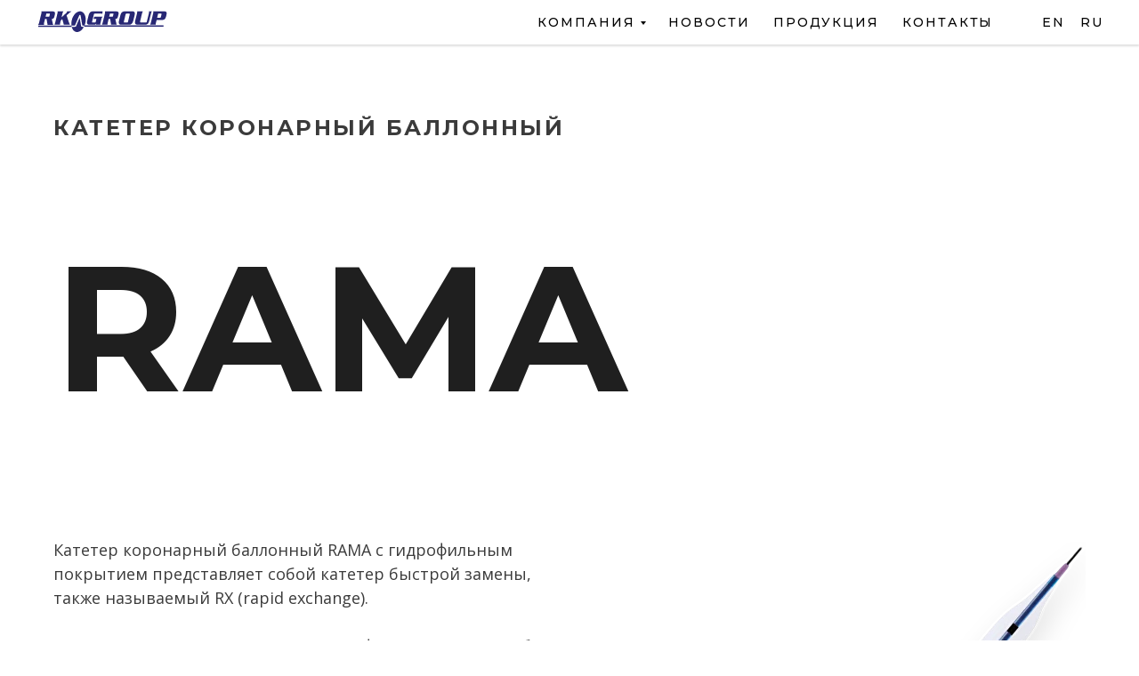

--- FILE ---
content_type: text/html; charset=UTF-8
request_url: https://www.rkgroup.ru/rama
body_size: 16438
content:
<!DOCTYPE html> <html> <head> <meta charset="utf-8" /> <meta http-equiv="Content-Type" content="text/html; charset=utf-8" /> <meta name="viewport" content="width=device-width, initial-scale=1.0" /> <!--metatextblock--> <title>RAMA</title> <meta name="description" content="Катетер коронарный баллонный" /> <meta name="keywords" content="Катетер коронарный баллонный, коронарография, стенты, RK Group, РК Групп, ООО РК Групп, завод медицинских изделий, завод по производству медицинских изделий, медицинские изделия, RAMA" /> <meta property="og:url" content="https://www.rkgroup.ru/rama" /> <meta property="og:title" content="RAMA" /> <meta property="og:description" content="Катетер коронарный баллонный" /> <meta property="og:type" content="website" /> <meta property="og:image" content="https://static.tildacdn.com/tild6531-3439-4261-a163-323831343737/RAMA.png" /> <link rel="canonical" href="https://www.rkgroup.ru/rama"> <!--/metatextblock--> <meta name="format-detection" content="telephone=no" /> <meta http-equiv="x-dns-prefetch-control" content="on"> <link rel="dns-prefetch" href="https://ws.tildacdn.com"> <link rel="dns-prefetch" href="https://static.tildacdn.com"> <link rel="shortcut icon" href="https://static.tildacdn.com/tild6439-6435-4230-b165-366365353339/favicon.ico" type="image/x-icon" /> <link rel="alternate" type="application/rss+xml" title="ООО «РК Групп»" href="https://www.rkgroup.ru/rss.xml" /> <!-- Assets --> <script src="https://neo.tildacdn.com/js/tilda-fallback-1.0.min.js" async charset="utf-8"></script> <link rel="stylesheet" href="https://static.tildacdn.com/css/tilda-grid-3.0.min.css" type="text/css" media="all" onerror="this.loaderr='y';"/> <link rel="stylesheet" href="https://static.tildacdn.com/ws/project3657139/tilda-blocks-page19358939.min.css?t=1741766419" type="text/css" media="all" onerror="this.loaderr='y';" /> <link rel="preconnect" href="https://fonts.gstatic.com"> <link href="https://fonts.googleapis.com/css2?family=Montserrat:wght@100..900&family=Open+Sans:wght@300..800&subset=latin,cyrillic" rel="stylesheet"> <link rel="stylesheet" href="https://static.tildacdn.com/css/tilda-animation-2.0.min.css" type="text/css" media="all" onerror="this.loaderr='y';" /> <link rel="stylesheet" href="https://static.tildacdn.com/css/tilda-slds-1.4.min.css" type="text/css" media="print" onload="this.media='all';" onerror="this.loaderr='y';" /> <noscript><link rel="stylesheet" href="https://static.tildacdn.com/css/tilda-slds-1.4.min.css" type="text/css" media="all" /></noscript> <link rel="stylesheet" href="https://static.tildacdn.com/css/tilda-popup-1.1.min.css" type="text/css" media="print" onload="this.media='all';" onerror="this.loaderr='y';" /> <noscript><link rel="stylesheet" href="https://static.tildacdn.com/css/tilda-popup-1.1.min.css" type="text/css" media="all" /></noscript> <link rel="stylesheet" href="https://static.tildacdn.com/css/tilda-catalog-1.1.min.css" type="text/css" media="print" onload="this.media='all';" onerror="this.loaderr='y';" /> <noscript><link rel="stylesheet" href="https://static.tildacdn.com/css/tilda-catalog-1.1.min.css" type="text/css" media="all" /></noscript> <link rel="stylesheet" href="https://static.tildacdn.com/css/tilda-forms-1.0.min.css" type="text/css" media="all" onerror="this.loaderr='y';" /> <link rel="stylesheet" href="https://static.tildacdn.com/css/tilda-menusub-1.0.min.css" type="text/css" media="print" onload="this.media='all';" onerror="this.loaderr='y';" /> <noscript><link rel="stylesheet" href="https://static.tildacdn.com/css/tilda-menusub-1.0.min.css" type="text/css" media="all" /></noscript> <link rel="stylesheet" href="https://static.tildacdn.com/css/tilda-cart-1.0.min.css" type="text/css" media="all" onerror="this.loaderr='y';" /> <link rel="stylesheet" href="https://static.tildacdn.com/css/tilda-zoom-2.0.min.css" type="text/css" media="print" onload="this.media='all';" onerror="this.loaderr='y';" /> <noscript><link rel="stylesheet" href="https://static.tildacdn.com/css/tilda-zoom-2.0.min.css" type="text/css" media="all" /></noscript> <link rel="stylesheet" type="text/css" href="/custom.css?t=1741766419"> <script nomodule src="https://static.tildacdn.com/js/tilda-polyfill-1.0.min.js" charset="utf-8"></script> <script type="text/javascript">function t_onReady(func) {if(document.readyState!='loading') {func();} else {document.addEventListener('DOMContentLoaded',func);}}
function t_onFuncLoad(funcName,okFunc,time) {if(typeof window[funcName]==='function') {okFunc();} else {setTimeout(function() {t_onFuncLoad(funcName,okFunc,time);},(time||100));}}function t_throttle(fn,threshhold,scope) {return function() {fn.apply(scope||this,arguments);};}function t396_initialScale(t){t=document.getElementById("rec"+t);if(t){t=t.querySelector(".t396__artboard");if(t){var e,r=document.documentElement.clientWidth,a=[];if(i=t.getAttribute("data-artboard-screens"))for(var i=i.split(","),l=0;l<i.length;l++)a[l]=parseInt(i[l],10);else a=[320,480,640,960,1200];for(l=0;l<a.length;l++){var n=a[l];n<=r&&(e=n)}var o="edit"===window.allrecords.getAttribute("data-tilda-mode"),d="center"===t396_getFieldValue(t,"valign",e,a),c="grid"===t396_getFieldValue(t,"upscale",e,a),s=t396_getFieldValue(t,"height_vh",e,a),u=t396_getFieldValue(t,"height",e,a),g=!!window.opr&&!!window.opr.addons||!!window.opera||-1!==navigator.userAgent.indexOf(" OPR/");if(!o&&d&&!c&&!s&&u&&!g){for(var _=parseFloat((r/e).toFixed(3)),f=[t,t.querySelector(".t396__carrier"),t.querySelector(".t396__filter")],l=0;l<f.length;l++)f[l].style.height=Math.floor(parseInt(u,10)*_)+"px";t396_scaleInitial__getElementsToScale(t).forEach(function(t){t.style.zoom=_})}}}}function t396_scaleInitial__getElementsToScale(t){return t?Array.prototype.slice.call(t.children).filter(function(t){return t&&(t.classList.contains("t396__elem")||t.classList.contains("t396__group"))}):[]}function t396_getFieldValue(t,e,r,a){var i=a[a.length-1],l=r===i?t.getAttribute("data-artboard-"+e):t.getAttribute("data-artboard-"+e+"-res-"+r);if(!l)for(var n=0;n<a.length;n++){var o=a[n];if(!(o<=r)&&(l=o===i?t.getAttribute("data-artboard-"+e):t.getAttribute("data-artboard-"+e+"-res-"+o)))break}return l}</script> <script src="https://static.tildacdn.com/js/jquery-1.10.2.min.js" charset="utf-8" onerror="this.loaderr='y';"></script> <script src="https://static.tildacdn.com/js/tilda-scripts-3.0.min.js" charset="utf-8" defer onerror="this.loaderr='y';"></script> <script src="https://static.tildacdn.com/ws/project3657139/tilda-blocks-page19358939.min.js?t=1741766419" charset="utf-8" async onerror="this.loaderr='y';"></script> <script src="https://static.tildacdn.com/js/tilda-lazyload-1.0.min.js" charset="utf-8" async onerror="this.loaderr='y';"></script> <script src="https://static.tildacdn.com/js/tilda-animation-2.0.min.js" charset="utf-8" async onerror="this.loaderr='y';"></script> <script src="https://static.tildacdn.com/js/tilda-slds-1.4.min.js" charset="utf-8" async onerror="this.loaderr='y';"></script> <script src="https://static.tildacdn.com/js/hammer.min.js" charset="utf-8" async onerror="this.loaderr='y';"></script> <script src="https://static.tildacdn.com/js/tilda-zero-1.1.min.js" charset="utf-8" async onerror="this.loaderr='y';"></script> <script src="https://static.tildacdn.com/js/tilda-products-1.0.min.js" charset="utf-8" async onerror="this.loaderr='y';"></script> <script src="https://static.tildacdn.com/js/tilda-catalog-1.1.min.js" charset="utf-8" async onerror="this.loaderr='y';"></script> <script src="https://static.tildacdn.com/js/tilda-popup-1.0.min.js" charset="utf-8" async onerror="this.loaderr='y';"></script> <script src="https://static.tildacdn.com/js/tilda-menusub-1.0.min.js" charset="utf-8" async onerror="this.loaderr='y';"></script> <script src="https://static.tildacdn.com/js/tilda-menu-1.0.min.js" charset="utf-8" async onerror="this.loaderr='y';"></script> <script src="https://static.tildacdn.com/js/tilda-forms-1.0.min.js" charset="utf-8" async onerror="this.loaderr='y';"></script> <script src="https://static.tildacdn.com/js/tilda-cart-1.0.min.js" charset="utf-8" async onerror="this.loaderr='y';"></script> <script src="https://static.tildacdn.com/js/tilda-widget-positions-1.0.min.js" charset="utf-8" async onerror="this.loaderr='y';"></script> <script src="https://static.tildacdn.com/js/tilda-zoom-2.0.min.js" charset="utf-8" async onerror="this.loaderr='y';"></script> <script src="https://static.tildacdn.com/js/tilda-zero-scale-1.0.min.js" charset="utf-8" async onerror="this.loaderr='y';"></script> <script src="https://static.tildacdn.com/js/tilda-skiplink-1.0.min.js" charset="utf-8" async onerror="this.loaderr='y';"></script> <script src="https://static.tildacdn.com/js/tilda-events-1.0.min.js" charset="utf-8" async onerror="this.loaderr='y';"></script> <!-- nominify begin --><link rel="preconnect" href="https://fonts.gstatic.com"> <link href="https://fonts.googleapis.com/css2?family=Montserrat:ital,wght@0,100;0,200;0,300;0,400;0,500;0,600;0,700;0,800;0,900;1,100;1,200;1,300;1,400;1,500;1,600;1,700;1,800;1,900&display=swap" rel="stylesheet"><!-- nominify end --><script type="text/javascript">window.dataLayer=window.dataLayer||[];</script> <script type="text/javascript">(function() {if((/bot|google|yandex|baidu|bing|msn|duckduckbot|teoma|slurp|crawler|spider|robot|crawling|facebook/i.test(navigator.userAgent))===false&&typeof(sessionStorage)!='undefined'&&sessionStorage.getItem('visited')!=='y'&&document.visibilityState){var style=document.createElement('style');style.type='text/css';style.innerHTML='@media screen and (min-width: 980px) {.t-records {opacity: 0;}.t-records_animated {-webkit-transition: opacity ease-in-out .2s;-moz-transition: opacity ease-in-out .2s;-o-transition: opacity ease-in-out .2s;transition: opacity ease-in-out .2s;}.t-records.t-records_visible {opacity: 1;}}';document.getElementsByTagName('head')[0].appendChild(style);function t_setvisRecs(){var alr=document.querySelectorAll('.t-records');Array.prototype.forEach.call(alr,function(el) {el.classList.add("t-records_animated");});setTimeout(function() {Array.prototype.forEach.call(alr,function(el) {el.classList.add("t-records_visible");});sessionStorage.setItem("visited","y");},400);}
document.addEventListener('DOMContentLoaded',t_setvisRecs);}})();</script></head> <body class="t-body" style="margin:0;"> <!--allrecords--> <div id="allrecords" class="t-records" data-hook="blocks-collection-content-node" data-tilda-project-id="3657139" data-tilda-page-id="19358939" data-tilda-page-alias="rama" data-tilda-formskey="fb3bee349b9060b6451aee5a27d57337" data-tilda-lazy="yes" data-tilda-root-zone="com" data-tilda-project-headcode="yes"> <!--header--> <header id="t-header" class="t-records" data-hook="blocks-collection-content-node" data-tilda-project-id="3657139" data-tilda-page-id="17183165" data-tilda-formskey="fb3bee349b9060b6451aee5a27d57337" data-tilda-lazy="yes" data-tilda-root-zone="com" data-tilda-project-headcode="yes"> <div id="rec278999169" class="r t-rec t-rec_pt_0 t-rec_pb_0 t-screenmin-980px" style="padding-top:0px;padding-bottom:0px;background-color:#ffffff; " data-record-type="230" data-screen-min="980px" data-bg-color="#ffffff"> <div id="nav278999169" class="t199__header t199__js__header " style="background-color:#ffffff;" data-menu="yes"> <div class="t199__holder"> <a class="t199__logo" href="/" style=""> <img class="t199__logo-image-one"
src="https://static.tildacdn.com/tild3133-3738-4738-b033-663432336634/logo-rk-group.svg"
imgfield="img"
style="max-width: 150px; width: 100%; height: auto;" alt="ООО «РК Групп"> <img class="t199__logo-image-two"
src="https://static.tildacdn.com/tild3862-6130-4530-b766-336439316266/logo.png"
imgfield="img2"
style="max-width: 150px; width: 100%; height: auto;" alt="ООО «РК Групп"> <div class="t199__logo-text-mobile t-title" field="title" style="">ООО «РК Групп</div> </a> <a class="t199__mmenu-toggler t199__js__menu-toggler" href="#"> <button type="button"
class="t-menuburger t-menuburger_first "
aria-label="Навигационное меню"
aria-expanded="false"> <span style="background-color:#272774;"></span> <span style="background-color:#272774;"></span> <span style="background-color:#272774;"></span> <span style="background-color:#272774;"></span> </button> <script>function t_menuburger_init(recid) {var rec=document.querySelector('#rec' + recid);if(!rec) return;var burger=rec.querySelector('.t-menuburger');if(!burger) return;var isSecondStyle=burger.classList.contains('t-menuburger_second');if(isSecondStyle&&!window.isMobile&&!('ontouchend' in document)) {burger.addEventListener('mouseenter',function() {if(burger.classList.contains('t-menuburger-opened')) return;burger.classList.remove('t-menuburger-unhovered');burger.classList.add('t-menuburger-hovered');});burger.addEventListener('mouseleave',function() {if(burger.classList.contains('t-menuburger-opened')) return;burger.classList.remove('t-menuburger-hovered');burger.classList.add('t-menuburger-unhovered');setTimeout(function() {burger.classList.remove('t-menuburger-unhovered');},300);});}
burger.addEventListener('click',function() {if(!burger.closest('.tmenu-mobile')&&!burger.closest('.t450__burger_container')&&!burger.closest('.t466__container')&&!burger.closest('.t204__burger')&&!burger.closest('.t199__js__menu-toggler')) {burger.classList.toggle('t-menuburger-opened');burger.classList.remove('t-menuburger-unhovered');}});var menu=rec.querySelector('[data-menu="yes"]');if(!menu) return;var menuLinks=menu.querySelectorAll('.t-menu__link-item');var submenuClassList=['t978__menu-link_hook','t978__tm-link','t966__tm-link','t794__tm-link','t-menusub__target-link'];Array.prototype.forEach.call(menuLinks,function(link) {link.addEventListener('click',function() {var isSubmenuHook=submenuClassList.some(function(submenuClass) {return link.classList.contains(submenuClass);});if(isSubmenuHook) return;burger.classList.remove('t-menuburger-opened');});});menu.addEventListener('clickedAnchorInTooltipMenu',function() {burger.classList.remove('t-menuburger-opened');});}
t_onReady(function() {t_onFuncLoad('t_menuburger_init',function(){t_menuburger_init('278999169');});});</script> <style>.t-menuburger{position:relative;flex-shrink:0;width:28px;height:20px;padding:0;border:none;background-color:transparent;outline:none;-webkit-transform:rotate(0deg);transform:rotate(0deg);transition:transform .5s ease-in-out;cursor:pointer;z-index:999;}.t-menuburger span{display:block;position:absolute;width:100%;opacity:1;left:0;-webkit-transform:rotate(0deg);transform:rotate(0deg);transition:.25s ease-in-out;height:3px;background-color:#000;}.t-menuburger span:nth-child(1){top:0px;}.t-menuburger span:nth-child(2),.t-menuburger span:nth-child(3){top:8px;}.t-menuburger span:nth-child(4){top:16px;}.t-menuburger__big{width:42px;height:32px;}.t-menuburger__big span{height:5px;}.t-menuburger__big span:nth-child(2),.t-menuburger__big span:nth-child(3){top:13px;}.t-menuburger__big span:nth-child(4){top:26px;}.t-menuburger__small{width:22px;height:14px;}.t-menuburger__small span{height:2px;}.t-menuburger__small span:nth-child(2),.t-menuburger__small span:nth-child(3){top:6px;}.t-menuburger__small span:nth-child(4){top:12px;}.t-menuburger-opened span:nth-child(1){top:8px;width:0%;left:50%;}.t-menuburger-opened span:nth-child(2){-webkit-transform:rotate(45deg);transform:rotate(45deg);}.t-menuburger-opened span:nth-child(3){-webkit-transform:rotate(-45deg);transform:rotate(-45deg);}.t-menuburger-opened span:nth-child(4){top:8px;width:0%;left:50%;}.t-menuburger-opened.t-menuburger__big span:nth-child(1){top:6px;}.t-menuburger-opened.t-menuburger__big span:nth-child(4){top:18px;}.t-menuburger-opened.t-menuburger__small span:nth-child(1),.t-menuburger-opened.t-menuburger__small span:nth-child(4){top:6px;}@media (hover),(min-width:0\0){.t-menuburger_first:hover span:nth-child(1){transform:translateY(1px);}.t-menuburger_first:hover span:nth-child(4){transform:translateY(-1px);}.t-menuburger_first.t-menuburger__big:hover span:nth-child(1){transform:translateY(3px);}.t-menuburger_first.t-menuburger__big:hover span:nth-child(4){transform:translateY(-3px);}}.t-menuburger_second span:nth-child(2),.t-menuburger_second span:nth-child(3){width:80%;left:20%;right:0;}@media (hover),(min-width:0\0){.t-menuburger_second.t-menuburger-hovered span:nth-child(2),.t-menuburger_second.t-menuburger-hovered span:nth-child(3){animation:t-menuburger-anim 0.3s ease-out normal forwards;}.t-menuburger_second.t-menuburger-unhovered span:nth-child(2),.t-menuburger_second.t-menuburger-unhovered span:nth-child(3){animation:t-menuburger-anim2 0.3s ease-out normal forwards;}}.t-menuburger_second.t-menuburger-opened span:nth-child(2),.t-menuburger_second.t-menuburger-opened span:nth-child(3){left:0;right:0;width:100%!important;}.t-menuburger_third span:nth-child(4){width:70%;left:unset;right:0;}@media (hover),(min-width:0\0){.t-menuburger_third:not(.t-menuburger-opened):hover span:nth-child(4){width:100%;}}.t-menuburger_third.t-menuburger-opened span:nth-child(4){width:0!important;right:50%;}.t-menuburger_fourth{height:12px;}.t-menuburger_fourth.t-menuburger__small{height:8px;}.t-menuburger_fourth.t-menuburger__big{height:18px;}.t-menuburger_fourth span:nth-child(2),.t-menuburger_fourth span:nth-child(3){top:4px;opacity:0;}.t-menuburger_fourth span:nth-child(4){top:8px;}.t-menuburger_fourth.t-menuburger__small span:nth-child(2),.t-menuburger_fourth.t-menuburger__small span:nth-child(3){top:3px;}.t-menuburger_fourth.t-menuburger__small span:nth-child(4){top:6px;}.t-menuburger_fourth.t-menuburger__small span:nth-child(2),.t-menuburger_fourth.t-menuburger__small span:nth-child(3){top:3px;}.t-menuburger_fourth.t-menuburger__small span:nth-child(4){top:6px;}.t-menuburger_fourth.t-menuburger__big span:nth-child(2),.t-menuburger_fourth.t-menuburger__big span:nth-child(3){top:6px;}.t-menuburger_fourth.t-menuburger__big span:nth-child(4){top:12px;}@media (hover),(min-width:0\0){.t-menuburger_fourth:not(.t-menuburger-opened):hover span:nth-child(1){transform:translateY(1px);}.t-menuburger_fourth:not(.t-menuburger-opened):hover span:nth-child(4){transform:translateY(-1px);}.t-menuburger_fourth.t-menuburger__big:not(.t-menuburger-opened):hover span:nth-child(1){transform:translateY(3px);}.t-menuburger_fourth.t-menuburger__big:not(.t-menuburger-opened):hover span:nth-child(4){transform:translateY(-3px);}}.t-menuburger_fourth.t-menuburger-opened span:nth-child(1),.t-menuburger_fourth.t-menuburger-opened span:nth-child(4){top:4px;}.t-menuburger_fourth.t-menuburger-opened span:nth-child(2),.t-menuburger_fourth.t-menuburger-opened span:nth-child(3){opacity:1;}@keyframes t-menuburger-anim{0%{width:80%;left:20%;right:0;}50%{width:100%;left:0;right:0;}100%{width:80%;left:0;right:20%;}}@keyframes t-menuburger-anim2{0%{width:80%;left:0;}50%{width:100%;right:0;left:0;}100%{width:80%;left:20%;right:0;}}</style> </a> <div class="t199__mmenu t199__js__menu"> <nav class="t199__menu"> <ul role="list" class="t199__menu-items t-menu__list"> <li class="t199__menu-item-wrap"> <a class="t199__menu-item t-title t-menu__link-item"
href=""
aria-expanded="false" role="button" data-menu-submenu-hook="link_sub1_278999169">Компания</a> <div class="t-menusub" data-submenu-hook="link_sub1_278999169" data-submenu-margin="15px" data-add-submenu-arrow="on"> <div class="t-menusub__menu"> <div class="t-menusub__content"> <ul role="list" class="t-menusub__list"> <li class="t-menusub__list-item t-name t-name_xs"> <a class="t-menusub__link-item t-name t-name_xs"
href="/about" data-menu-item-number="1">О нас</a> </li> <li class="t-menusub__list-item t-name t-name_xs"> <a class="t-menusub__link-item t-name t-name_xs"
href="/docs" data-menu-item-number="1">Документы</a> </li> <li class="t-menusub__list-item t-name t-name_xs"> <a class="t-menusub__link-item t-name t-name_xs"
href="/reklamaciya" data-menu-item-number="1">Рекламации</a> </li> </ul> </div> </div> </div> </li> <li class="t199__menu-item-wrap"> <a class="t199__menu-item t-title t-menu__link-item"
href="/news" data-menu-submenu-hook="">Новости</a> </li> <li class="t199__menu-item-wrap"> <a class="t199__menu-item t-title t-menu__link-item"
href="/products" data-menu-submenu-hook="">Продукция</a> </li> <li class="t199__menu-item-wrap"> <a class="t199__menu-item t-title t-menu__link-item"
href="/contacts" data-menu-submenu-hook="">Контакты</a> </li> </ul> </nav> <div class="t199__lang"> <a class="t199__lang-item" style="" href="https://en.rkgroup.ru">En</a> <a class="t199__lang-item" style="" href="https://rkgroup.ru">Ru</a> </div> </div> </div> </div> <script>t_onReady(function() {t_onFuncLoad('t199_showMenu',function() {t199_showMenu('278999169');});t_onFuncLoad('t199_positionHeader',function() {t199_positionHeader('278999169');});t_onFuncLoad('t_menu__interactFromKeyboard',function() {t_menu__interactFromKeyboard('278999169');});t_onFuncLoad('t_menu__highlightActiveLinks',function() {t_menu__highlightActiveLinks(".t199__menu-item");});t_onFuncLoad('t_menu__findAnchorLinks',function() {t_menu__findAnchorLinks('278999169','.t199__menu-item');});});</script> <style>@media screen and (max-width:1024px){#rec278999169 .t199__mmenu-toggler-in,#rec278999169 .t199__mmenu-toggler-in:before,#rec278999169 .t199__mmenu-toggler-in:after{background-color:#272774;}#rec278999169 .t199__mmenu-toggler{background-color:#ffffff;}#rec278999169 .t199__mmenu-toggler{right:0;left:unset;}body:not(.t199__is__menu) #rec278999169 .t199__mmenu{transform:translateX(140%) !important;}}</style> <style>#rec278999169 .t-menu__link-item{-webkit-transition:color 0.3s ease-in-out,opacity 0.3s ease-in-out;transition:color 0.3s ease-in-out,opacity 0.3s ease-in-out;}#rec278999169 .t-menu__link-item.t-active:not(.t978__menu-link){color:#333333 !important;font-weight:600 !important;opacity:0.70 !important;}#rec278999169 .t-menu__link-item:not(.t-active):not(.tooltipstered):hover{opacity:0.7 !important;}#rec278999169 .t-menu__link-item:not(.t-active):not(.tooltipstered):focus-visible{opacity:0.7 !important;}@supports (overflow:-webkit-marquee) and (justify-content:inherit){#rec278999169 .t-menu__link-item,#rec278999169 .t-menu__link-item.t-active{opacity:1 !important;}}</style> <script>t_onReady(function() {setTimeout(function(){t_onFuncLoad('t_menusub_init',function() {t_menusub_init('278999169');});},500);});</script> <style>#rec278999169 .t-menusub__link-item{-webkit-transition:color 0.3s ease-in-out,opacity 0.3s ease-in-out;transition:color 0.3s ease-in-out,opacity 0.3s ease-in-out;}#rec278999169 .t-menusub__link-item.t-active{font-weight:500 !important;opacity:0.70 !important;}#rec278999169 .t-menusub__link-item:not(.t-active):not(.tooltipstered):hover{opacity:0.7 !important;}@supports (overflow:-webkit-marquee) and (justify-content:inherit){#rec278999169 .t-menusub__link-item,#rec278999169 .t-menusub__link-item.t-active{opacity:1 !important;}}@media screen and (max-width:980px){#rec278999169 .t-menusub__menu .t-menusub__link-item{color:#000000 !important;}#rec278999169 .t-menusub__menu .t-menusub__link-item.t-active{color:#000000 !important;}}@media screen and (min-width:981px){#rec278999169 .t-menusub__menu{background-color:#ffffff;text-align:left;max-width:200px;}}#rec278999169 .t-menusub__menu_top:after{border-top-color:#ffffff;}#rec278999169 .t-menusub__menu_bottom:after{border-bottom-color:#ffffff;}</style> <style> #rec278999169 a.t-menusub__link-item{font-size:14px;font-weight:500;font-family:'Montserrat';text-transform:uppercase;letter-spacing:1.5px;}</style> </div> <div id="rec290674827" class="r t-rec" style=" " data-animationappear="off" data-record-type="706"> <!--tcart--> <!-- @classes: t-text t-text_xs t-name t-name_xs t-name_md t-btn t-btn_sm --> <script>t_onReady(function() {setTimeout(function() {t_onFuncLoad('tcart__init',function() {tcart__init('290674827');});},50);var userAgent=navigator.userAgent.toLowerCase();var body=document.body;if(!body) return;if(userAgent.indexOf('instagram')!==-1&&userAgent.indexOf('iphone')!==-1) {body.style.position='relative';}
var rec=document.querySelector('#rec290674827');if(!rec) return;var cartWindow=rec.querySelector('.t706__cartwin,.t706__cartpage');var allRecords=document.querySelector('.t-records');var currentMode=allRecords.getAttribute('data-tilda-mode');if(cartWindow&&currentMode!=='edit'&&currentMode!=='preview') {cartWindow.addEventListener('scroll',t_throttle(function() {if(window.lazy==='y'||document.querySelector('#allrecords').getAttribute('data-tilda-lazy')==='yes') {t_onFuncLoad('t_lazyload_update',function() {t_lazyload_update();});}},500));}});</script> <div class="t706" data-cart-countdown="yes" data-opencart-onorder="yes" data-project-currency="р." data-project-currency-side="r" data-project-currency-sep="," data-project-currency-code="RUB"> <div class="t706__carticon" style=""> <div class="t706__carticon-text t-name t-name_xs"></div> <div class="t706__carticon-wrapper"> <div class="t706__carticon-imgwrap"> <svg role="img" style="stroke:#272774;" class="t706__carticon-img" xmlns="http://www.w3.org/2000/svg" viewBox="0 0 64 64"> <path fill="none" stroke-width="2" stroke-miterlimit="10" d="M44 18h10v45H10V18h10z"/> <path fill="none" stroke-width="2" stroke-miterlimit="10" d="M22 24V11c0-5.523 4.477-10 10-10s10 4.477 10 10v13"/> </svg> </div> <div class="t706__carticon-counter js-carticon-counter"></div> </div> </div> <div class="t706__cartwin" style="display: none;"> <div class="t706__close t706__cartwin-close"> <button type="button" class="t706__close-button t706__cartwin-close-wrapper" aria-label="Закрыть корзину"> <svg role="presentation" class="t706__close-icon t706__cartwin-close-icon" width="23px" height="23px" viewBox="0 0 23 23" version="1.1" xmlns="http://www.w3.org/2000/svg" xmlns:xlink="http://www.w3.org/1999/xlink"> <g stroke="none" stroke-width="1" fill="#fff" fill-rule="evenodd"> <rect transform="translate(11.313708, 11.313708) rotate(-45.000000) translate(-11.313708, -11.313708) " x="10.3137085" y="-3.6862915" width="2" height="30"></rect> <rect transform="translate(11.313708, 11.313708) rotate(-315.000000) translate(-11.313708, -11.313708) " x="10.3137085" y="-3.6862915" width="2" height="30"></rect> </g> </svg> </button> </div> <div class="t706__cartwin-content"> <div class="t706__cartwin-top"> <div class="t706__cartwin-heading t-name t-name_xl"></div> </div> <div class="t706__cartwin-products"></div> <div class="t706__cartwin-bottom"> <div class="t706__cartwin-prodamount-wrap t-descr t-descr_sm"> <span class="t706__cartwin-prodamount-label"></span> <span class="t706__cartwin-prodamount"></span> </div> </div> <div class="t706__orderform "> <form
id="form290674827" name='form290674827' role="form" action='' method='POST' data-formactiontype="2" data-inputbox=".t-input-group" 
class="t-form js-form-proccess t-form_inputs-total_5 " data-formsended-callback="t706_onSuccessCallback"> <input type="hidden" name="formservices[]" value="3b14310e8f8e31bf161bda2154204ac8" class="js-formaction-services"> <input type="hidden" name="formservices[]" value="c56c983cf1d8eece2543990f667f3483" class="js-formaction-services"> <input type="hidden" name="tildaspec-formname" tabindex="-1" value="Cart"> <div class="js-successbox t-form__successbox t-text t-text_md"
aria-live="polite"
style="display:none;"></div> <div class="t-form__inputsbox t-form__inputsbox_inrow"> <div
class=" t-input-group t-input-group_nm " data-input-lid="1496239431201" data-field-type="nm" data-field-name="Name"> <div class="t-input-block "> <input
type="text"
autocomplete="name"
name="Name"
id="input_1496239431201"
class="t-input js-tilda-rule"
value=""
placeholder="ФИО" data-tilda-req="1" aria-required="true" data-tilda-rule="name"
aria-describedby="error_1496239431201"
style="color:#000000;border:1px solid #000000;"> </div> <div class="t-input-error" aria-live="polite" id="error_1496239431201"></div> </div> <div
class=" t-input-group t-input-group_ph " data-input-lid="1496239478607" data-field-type="ph" data-field-name="Phone"> <div class="t-input-block "> <input
type="tel"
autocomplete="tel"
name="Phone"
id="input_1496239478607"
class="t-input js-tilda-rule"
value=""
placeholder="Номер телефона" data-tilda-req="1" aria-required="true" data-tilda-rule="phone"
pattern="[0-9]*"
aria-describedby="error_1496239478607"
style="color:#000000;border:1px solid #000000;"> </div> <div class="t-input-error" aria-live="polite" id="error_1496239478607"></div> </div> <div
class=" t-input-group t-input-group_em " data-input-lid="1496239459190" data-field-type="em" data-field-name="Email"> <div class="t-input-block "> <input
type="email"
autocomplete="email"
name="Email"
id="input_1496239459190"
class="t-input js-tilda-rule"
value=""
placeholder="Email" data-tilda-req="1" aria-required="true" data-tilda-rule="email"
aria-describedby="error_1496239459190"
style="color:#000000;border:1px solid #000000;"> </div> <div class="t-input-error" aria-live="polite" id="error_1496239459190"></div> </div> <div
class=" t-input-group t-input-group_in " data-input-lid="1615546802261" data-field-type="in" data-field-name="Input"> <div class="t-input-block "> <input
type="text"
name="Input"
id="input_1615546802261"
class="t-input js-tilda-rule"
value=""
placeholder="Организация" data-tilda-req="1" aria-required="true"
aria-describedby="error_1615546802261"
style="color:#000000;border:1px solid #000000;"> </div> <div class="t-input-error" aria-live="polite" id="error_1615546802261"></div> </div> <div
class=" t-input-group t-input-group_cb " data-input-lid="1615549942027" data-field-type="cb" data-field-name="Checkbox"> <div class="t-input-block "> <label
class="t-checkbox__control t-checkbox__control_flex t-text t-text_xs"
style=""> <input
type="checkbox"
name="Checkbox"
value="yes"
class="t-checkbox js-tilda-rule" data-tilda-req="1" aria-required="true"> <div
class="t-checkbox__indicator"></div> <span>Я согласен на обработку персональных данных</span></label> </div> <div class="t-input-error" aria-live="polite" id="error_1615549942027"></div> </div> <div class="t-form__errorbox-middle"> <!--noindex--> <div
class="js-errorbox-all t-form__errorbox-wrapper"
style="display:none;" data-nosnippet
tabindex="-1"
aria-label="Ошибки при заполнении формы"> <ul
role="list"
class="t-form__errorbox-text t-text t-text_md"> <li class="t-form__errorbox-item js-rule-error js-rule-error-all"></li> <li class="t-form__errorbox-item js-rule-error js-rule-error-req"></li> <li class="t-form__errorbox-item js-rule-error js-rule-error-email"></li> <li class="t-form__errorbox-item js-rule-error js-rule-error-name"></li> <li class="t-form__errorbox-item js-rule-error js-rule-error-phone"></li> <li class="t-form__errorbox-item js-rule-error js-rule-error-minlength"></li> <li class="t-form__errorbox-item js-rule-error js-rule-error-string"></li> </ul> </div> <!--/noindex--> </div> <div class="t-form__submit"> <button
type="submit"
class="t-submit"
style="color:#ffffff;background-color:#272774;border-radius:5px; -moz-border-radius:5px; -webkit-border-radius:5px;" data-field="buttontitle" data-buttonfieldset="button">
Оформить заказ </button> </div> </div> <div class="t-form__errorbox-bottom"> <!--noindex--> <div
class="js-errorbox-all t-form__errorbox-wrapper"
style="display:none;" data-nosnippet
tabindex="-1"
aria-label="Ошибки при заполнении формы"> <ul
role="list"
class="t-form__errorbox-text t-text t-text_md"> <li class="t-form__errorbox-item js-rule-error js-rule-error-all"></li> <li class="t-form__errorbox-item js-rule-error js-rule-error-req"></li> <li class="t-form__errorbox-item js-rule-error js-rule-error-email"></li> <li class="t-form__errorbox-item js-rule-error js-rule-error-name"></li> <li class="t-form__errorbox-item js-rule-error js-rule-error-phone"></li> <li class="t-form__errorbox-item js-rule-error js-rule-error-minlength"></li> <li class="t-form__errorbox-item js-rule-error js-rule-error-string"></li> </ul> </div> <!--/noindex--> </div> </form> <style>#rec290674827 input::-webkit-input-placeholder {color:#000000;opacity:0.5;}#rec290674827 input::-moz-placeholder{color:#000000;opacity:0.5;}#rec290674827 input:-moz-placeholder {color:#000000;opacity:0.5;}#rec290674827 input:-ms-input-placeholder{color:#000000;opacity:0.5;}#rec290674827 textarea::-webkit-input-placeholder {color:#000000;opacity:0.5;}#rec290674827 textarea::-moz-placeholder{color:#000000;opacity:0.5;}#rec290674827 textarea:-moz-placeholder {color:#000000;opacity:0.5;}#rec290674827 textarea:-ms-input-placeholder{color:#000000;opacity:0.5;}</style> </div> </div> </div> <div class="t706__cartdata"> </div> </div> <style></style> <!--/tcart--> </div> <div id="rec290574118" class="r t-rec t-screenmax-980px" style="background-color:#ffffff; " data-record-type="309" data-screen-max="980px" data-bg-color="#ffffff"> <!-- T280 --> <div id="nav290574118marker"></div> <div id="nav290574118" class="t280 " data-menu="yes" data-appearoffset=""> <div class="t280__container t280__positionabsolute" style=""> <div class="t280__container__bg" style="background-color: rgba(255,255,255,1);" data-bgcolor-hex="#ffffff" data-bgcolor-rgba="rgba(255,255,255,1)" data-navmarker="nav290574118marker" data-appearoffset="" data-bgopacity="1" data-menushadow="" data-menushadow-css=""></div> <div class="t280__menu__content "> <div class="t280__logo__container" style="min-height:50px;"> <div class="t280__logo__content"> <a class="t280__logo" href="/"> <img class="t280__logo__img"
src="https://static.tildacdn.com/tild6334-3732-4838-a164-643265623263/logo-rk-group.svg"
imgfield="img"
style="height: 30px;"
alt="РК «Групп"> </a> </div> </div> <button type="button"
class="t-menuburger t-menuburger_first "
aria-label="Навигационное меню"
aria-expanded="false"> <span style="background-color:#000000;"></span> <span style="background-color:#000000;"></span> <span style="background-color:#000000;"></span> <span style="background-color:#000000;"></span> </button> <script>function t_menuburger_init(recid) {var rec=document.querySelector('#rec' + recid);if(!rec) return;var burger=rec.querySelector('.t-menuburger');if(!burger) return;var isSecondStyle=burger.classList.contains('t-menuburger_second');if(isSecondStyle&&!window.isMobile&&!('ontouchend' in document)) {burger.addEventListener('mouseenter',function() {if(burger.classList.contains('t-menuburger-opened')) return;burger.classList.remove('t-menuburger-unhovered');burger.classList.add('t-menuburger-hovered');});burger.addEventListener('mouseleave',function() {if(burger.classList.contains('t-menuburger-opened')) return;burger.classList.remove('t-menuburger-hovered');burger.classList.add('t-menuburger-unhovered');setTimeout(function() {burger.classList.remove('t-menuburger-unhovered');},300);});}
burger.addEventListener('click',function() {if(!burger.closest('.tmenu-mobile')&&!burger.closest('.t450__burger_container')&&!burger.closest('.t466__container')&&!burger.closest('.t204__burger')&&!burger.closest('.t199__js__menu-toggler')) {burger.classList.toggle('t-menuburger-opened');burger.classList.remove('t-menuburger-unhovered');}});var menu=rec.querySelector('[data-menu="yes"]');if(!menu) return;var menuLinks=menu.querySelectorAll('.t-menu__link-item');var submenuClassList=['t978__menu-link_hook','t978__tm-link','t966__tm-link','t794__tm-link','t-menusub__target-link'];Array.prototype.forEach.call(menuLinks,function(link) {link.addEventListener('click',function() {var isSubmenuHook=submenuClassList.some(function(submenuClass) {return link.classList.contains(submenuClass);});if(isSubmenuHook) return;burger.classList.remove('t-menuburger-opened');});});menu.addEventListener('clickedAnchorInTooltipMenu',function() {burger.classList.remove('t-menuburger-opened');});}
t_onReady(function() {t_onFuncLoad('t_menuburger_init',function(){t_menuburger_init('290574118');});});</script> <style>.t-menuburger{position:relative;flex-shrink:0;width:28px;height:20px;padding:0;border:none;background-color:transparent;outline:none;-webkit-transform:rotate(0deg);transform:rotate(0deg);transition:transform .5s ease-in-out;cursor:pointer;z-index:999;}.t-menuburger span{display:block;position:absolute;width:100%;opacity:1;left:0;-webkit-transform:rotate(0deg);transform:rotate(0deg);transition:.25s ease-in-out;height:3px;background-color:#000;}.t-menuburger span:nth-child(1){top:0px;}.t-menuburger span:nth-child(2),.t-menuburger span:nth-child(3){top:8px;}.t-menuburger span:nth-child(4){top:16px;}.t-menuburger__big{width:42px;height:32px;}.t-menuburger__big span{height:5px;}.t-menuburger__big span:nth-child(2),.t-menuburger__big span:nth-child(3){top:13px;}.t-menuburger__big span:nth-child(4){top:26px;}.t-menuburger__small{width:22px;height:14px;}.t-menuburger__small span{height:2px;}.t-menuburger__small span:nth-child(2),.t-menuburger__small span:nth-child(3){top:6px;}.t-menuburger__small span:nth-child(4){top:12px;}.t-menuburger-opened span:nth-child(1){top:8px;width:0%;left:50%;}.t-menuburger-opened span:nth-child(2){-webkit-transform:rotate(45deg);transform:rotate(45deg);}.t-menuburger-opened span:nth-child(3){-webkit-transform:rotate(-45deg);transform:rotate(-45deg);}.t-menuburger-opened span:nth-child(4){top:8px;width:0%;left:50%;}.t-menuburger-opened.t-menuburger__big span:nth-child(1){top:6px;}.t-menuburger-opened.t-menuburger__big span:nth-child(4){top:18px;}.t-menuburger-opened.t-menuburger__small span:nth-child(1),.t-menuburger-opened.t-menuburger__small span:nth-child(4){top:6px;}@media (hover),(min-width:0\0){.t-menuburger_first:hover span:nth-child(1){transform:translateY(1px);}.t-menuburger_first:hover span:nth-child(4){transform:translateY(-1px);}.t-menuburger_first.t-menuburger__big:hover span:nth-child(1){transform:translateY(3px);}.t-menuburger_first.t-menuburger__big:hover span:nth-child(4){transform:translateY(-3px);}}.t-menuburger_second span:nth-child(2),.t-menuburger_second span:nth-child(3){width:80%;left:20%;right:0;}@media (hover),(min-width:0\0){.t-menuburger_second.t-menuburger-hovered span:nth-child(2),.t-menuburger_second.t-menuburger-hovered span:nth-child(3){animation:t-menuburger-anim 0.3s ease-out normal forwards;}.t-menuburger_second.t-menuburger-unhovered span:nth-child(2),.t-menuburger_second.t-menuburger-unhovered span:nth-child(3){animation:t-menuburger-anim2 0.3s ease-out normal forwards;}}.t-menuburger_second.t-menuburger-opened span:nth-child(2),.t-menuburger_second.t-menuburger-opened span:nth-child(3){left:0;right:0;width:100%!important;}.t-menuburger_third span:nth-child(4){width:70%;left:unset;right:0;}@media (hover),(min-width:0\0){.t-menuburger_third:not(.t-menuburger-opened):hover span:nth-child(4){width:100%;}}.t-menuburger_third.t-menuburger-opened span:nth-child(4){width:0!important;right:50%;}.t-menuburger_fourth{height:12px;}.t-menuburger_fourth.t-menuburger__small{height:8px;}.t-menuburger_fourth.t-menuburger__big{height:18px;}.t-menuburger_fourth span:nth-child(2),.t-menuburger_fourth span:nth-child(3){top:4px;opacity:0;}.t-menuburger_fourth span:nth-child(4){top:8px;}.t-menuburger_fourth.t-menuburger__small span:nth-child(2),.t-menuburger_fourth.t-menuburger__small span:nth-child(3){top:3px;}.t-menuburger_fourth.t-menuburger__small span:nth-child(4){top:6px;}.t-menuburger_fourth.t-menuburger__small span:nth-child(2),.t-menuburger_fourth.t-menuburger__small span:nth-child(3){top:3px;}.t-menuburger_fourth.t-menuburger__small span:nth-child(4){top:6px;}.t-menuburger_fourth.t-menuburger__big span:nth-child(2),.t-menuburger_fourth.t-menuburger__big span:nth-child(3){top:6px;}.t-menuburger_fourth.t-menuburger__big span:nth-child(4){top:12px;}@media (hover),(min-width:0\0){.t-menuburger_fourth:not(.t-menuburger-opened):hover span:nth-child(1){transform:translateY(1px);}.t-menuburger_fourth:not(.t-menuburger-opened):hover span:nth-child(4){transform:translateY(-1px);}.t-menuburger_fourth.t-menuburger__big:not(.t-menuburger-opened):hover span:nth-child(1){transform:translateY(3px);}.t-menuburger_fourth.t-menuburger__big:not(.t-menuburger-opened):hover span:nth-child(4){transform:translateY(-3px);}}.t-menuburger_fourth.t-menuburger-opened span:nth-child(1),.t-menuburger_fourth.t-menuburger-opened span:nth-child(4){top:4px;}.t-menuburger_fourth.t-menuburger-opened span:nth-child(2),.t-menuburger_fourth.t-menuburger-opened span:nth-child(3){opacity:1;}@keyframes t-menuburger-anim{0%{width:80%;left:20%;right:0;}50%{width:100%;left:0;right:0;}100%{width:80%;left:0;right:20%;}}@keyframes t-menuburger-anim2{0%{width:80%;left:0;}50%{width:100%;right:0;left:0;}100%{width:80%;left:20%;right:0;}}</style> </div> </div> <div class="t280__menu__wrapper t280__menu__wrapper_2"> <div class="t280__menu__bg" style="background-color:#ffffff; opacity:1;"></div> <div class="t280__menu__container"> <nav class="t280__menu t-width t-width_6"> <ul role="list" class="t280__list t-menu__list"> <li class="t280__menu__item"> <a class="t280__menu__link t-title t-title_xl t-menu__link-item t280__menu__link_submenu"
href=""
aria-expanded="false" role="button" data-menu-submenu-hook="link_sub1_290574118">
Компания
</a> </li> <div class="t-menusub" data-submenu-hook="link_sub1_290574118" data-submenu-margin="15px" data-add-submenu-arrow=""> <div class="t-menusub__menu"> <div class="t-menusub__content"> <ul role="list" class="t-menusub__list"> <li class="t-menusub__list-item t-name t-name_xs"> <a class="t-menusub__link-item t-name t-name_xs"
href="/about" data-menu-item-number="1">О нас</a> </li> <li class="t-menusub__list-item t-name t-name_xs"> <a class="t-menusub__link-item t-name t-name_xs"
href="/docs" data-menu-item-number="1">Документы</a> </li> <li class="t-menusub__list-item t-name t-name_xs"> <a class="t-menusub__link-item t-name t-name_xs"
href="/reklamaciya" data-menu-item-number="1">Рекламации</a> </li> </ul> </div> </div> </div> <li class="t280__menu__item"> <a class="t280__menu__link t-title t-title_xl t-menu__link-item"
href="/news" data-menu-submenu-hook="">
Новости
</a> </li> <li class="t280__menu__item"> <a class="t280__menu__link t-title t-title_xl t-menu__link-item"
href="/products" data-menu-submenu-hook="">
Продукция
</a> </li> <li class="t280__menu__item"> <a class="t280__menu__link t-title t-title_xl t-menu__link-item"
href="/contacts" data-menu-submenu-hook="">
Контакты
</a> </li> </ul> </nav> <div class="t280__bottom t-width t-width_6"> <div class="t280__lang t280__bottom__item"> <a class="t280__lang_first t-descr t-descr_xxs" style="color:#333333;font-weight:500;letter-spacing:1.5px;font-family:&apos;Montserrat&apos;;" href="https://en.rkgroup.ru">En</a> <a class="t280__lang_second t-descr t-descr_xxs" style="color:#333333;font-weight:500;letter-spacing:1.5px;font-family:&apos;Montserrat&apos;;" href="https://rkgroup.ru">Ru</a> </div> </div> </div> </div> </div> <style>@media screen and (max-width:980px){#rec290574118 .t280__main_opened .t280__menu__content{background-color:#ffffff!important;opacity:1!important;}}</style> <script>t_onReady(function() {t_onFuncLoad('t280_showMenu',function() {t280_showMenu('290574118');});t_onFuncLoad('t280_changeSize',function() {t280_changeSize('290574118');});t_onFuncLoad('t280_highlight',function() {t280_highlight();});});t_onFuncLoad('t280_changeSize',function(){window.addEventListener('resize',t_throttle(function() {t280_changeSize('290574118');}));});</script> <style>#rec290574118 .t-menu__link-item{-webkit-transition:color 0.3s ease-in-out,opacity 0.3s ease-in-out;transition:color 0.3s ease-in-out,opacity 0.3s ease-in-out;}#rec290574118 .t-menu__link-item.t-active:not(.t978__menu-link){font-weight:500 !important;opacity:0.70 !important;}#rec290574118 .t-menu__link-item:not(.t-active):not(.tooltipstered):hover{opacity:0.7 !important;}#rec290574118 .t-menu__link-item:not(.t-active):not(.tooltipstered):focus-visible{opacity:0.7 !important;}@supports (overflow:-webkit-marquee) and (justify-content:inherit){#rec290574118 .t-menu__link-item,#rec290574118 .t-menu__link-item.t-active{opacity:1 !important;}}</style> <script>t_onReady(function() {setTimeout(function(){t_onFuncLoad('t_menusub_init',function() {t_menusub_init('290574118');});},500);});</script> <style>#rec290574118 .t-menusub__link-item{-webkit-transition:color 0.3s ease-in-out,opacity 0.3s ease-in-out;transition:color 0.3s ease-in-out,opacity 0.3s ease-in-out;}#rec290574118 .t-menusub__link-item.t-active{font-weight:500 !important;opacity:0.70 !important;}#rec290574118 .t-menusub__link-item:not(.t-active):not(.tooltipstered):hover{opacity:0.7 !important;}@supports (overflow:-webkit-marquee) and (justify-content:inherit){#rec290574118 .t-menusub__link-item,#rec290574118 .t-menusub__link-item.t-active{opacity:1 !important;}}@media screen and (max-width:980px){#rec290574118 .t-menusub__menu .t-menusub__link-item{color:#333333 !important;}#rec290574118 .t-menusub__menu .t-menusub__link-item.t-active{color:#333333 !important;}}</style> <style> #rec290574118 a.t-menusub__link-item{color:#333333;font-weight:500;font-family:'Montserrat';letter-spacing:1.5px;}</style> <style> #rec290574118 .t280__logo__content .t-title{font-size:18px;color:#000000;font-weight:500;text-transform:uppercase;}#rec290574118 a.t280__menu__link{color:#333333;font-weight:500;font-family:'Montserrat';letter-spacing:1.5px;}#rec290574118 .t280__descr{font-size:18px;font-weight:500;}</style> <style> #rec290574118 .t280__logo{font-size:18px;color:#000000;font-weight:500;text-transform:uppercase;}</style> <!--[if IE 8]> <style>#rec290574118 .t280__container__bg{filter:progid:DXImageTransform.Microsoft.gradient(startColorStr='#D9ffffff',endColorstr='#D9ffffff');}</style> <![endif]--> </div> </header> <!--/header--> <div id="rec522992092" class="r t-rec t-rec_pt_120 t-rec_pb_90" style="padding-top:120px;padding-bottom:90px; " data-record-type="60"> <!-- T050 --> <div class="t050"> <div class="t-container t-align_left"> <div class="t-col t-col_12 "> <div class="t050__uptitle t-uptitle t-uptitle_sm" field="subtitle">Катетер коронарный баллонный</div> <h1 class="t050__title t-title t-title_xxl" field="title">RAMA</h1> </div> </div> </div> <style> #rec522992092 .t050__uptitle{font-size:24px;font-family:'Montserrat';text-transform:uppercase;}#rec522992092 .t050__title{font-family:'Montserrat';}@media screen and (min-width:900px){#rec522992092 .t050__title{font-size:200px;}}#rec522992092 .t050__descr{font-size:24px;}</style> </div> <div id="rec522992093" class="r t-rec t-rec_pt_30 t-rec_pb_75" style="padding-top:30px;padding-bottom:75px; " data-record-type="223"> <!-- T195 --> <div class="t195"> <div class="t-container"> <div class="t-col t-col_6 "> <div class="t195__text t-text t-text_md" field="text">Катетер коронарный баллонный RAMA с&nbsp;гидрофильным покрытием представляет собой <em>катетер быстрой замены</em>, также называемый&nbsp;RX (rapid exchange).<br /><br />Дистальная часть катетера&nbsp;— это конфигурация двух трубок с&nbsp;коаксиальным просветом. Внутренний просвет предназначается для&nbsp;прохождения проводника,<br />а&nbsp;внешний просвет предназначается для&nbsp;инфляции<br />и&nbsp;дефляции баллона.<br /><br />Конфигурация катетера обеспечивает точный дистальный контроль благодаря плавной передаче, оптимизирующей способность к&nbsp;прохождению с&nbsp;отличной дистальной гибкостью.<br /><br />Проксимальная часть катетера состоит из&nbsp;гипотрубки<br />и&nbsp;транзитной трубки, соединенных между собой. Гипотрубка обеспечивает катетеру хорошие характеристики проталкиваемости и&nbsp;позволяет контрастному раствору беспрепятственно проходить<br />в/из баллона при его инфляции/дефляции.<br /><br />Катетеры коронарные баллонные изготавливаются<br />с&nbsp;двумя рентгеноконтрастными маркерами, расположенными в&nbsp;проксимальной и&nbsp;дистальнойчастях баллона.<br /><br />Дистальная часть катетера покрыта гидрофильным покрытием Hydrax, которое минимизирует трение<br />и&nbsp;улучшает способность катетера проходить наиболее труднопроходимые поражения в&nbsp;извитой анатомии сосудов.<br /><br />Катетер имеет атравматичный кончик конической формы, который позволяет избежать повреждения артерий<br />во&nbsp;время проведения операций.<br /><br />В&nbsp;проксимальной части катетера расположена люэровская втулка для&nbsp;соединения с&nbsp;различными аксессуарами.</div> </div> <div class="t-col t-col_6 t195__imgsection" itemscope itemtype="http://schema.org/ImageObject"><meta itemprop="image" content="https://static.tildacdn.com/tild3562-6536-4531-b364-623339313763/RAMA.png"> <img class="t195__img t-img"
src="https://thb.tildacdn.com/tild3562-6536-4531-b364-623339313763/-/empty/RAMA.png" data-original="https://static.tildacdn.com/tild3562-6536-4531-b364-623339313763/RAMA.png"
imgfield="img" data-tu-max-width="1200" data-tu-max-height="1200"
alt=""><br /> <div class="t195__sectitle t-descr" field="imgtitle" itemprop="name"></div> <div class="t195__secdescr t-descr" field="imgdescr" itemprop="description"></div> </div> </div> </div> </div> <div id="rec522994574" class="r t-rec t-rec_pt_90 t-rec_pb_90" style="padding-top:90px;padding-bottom:90px;background-color:#f5f5f5; " data-record-type="248" data-bg-color="#f5f5f5"> <!-- T220 --> <div class="t220"> <div class="t-container "> <div class="t-col t-col_12 "> <div class="t220__textwrapper" style="background-color:#f5f5f5;border:3px solid #f5f5f5;"> <div style="margin-left:-3px;"> <div class="t220__title t-heading t-heading_sm" field="title"><strong>Характеристики</strong></div> <div field="text" class="t220__text t-text t-text_md ">Диаметр баллона: <strong>1,25&nbsp;— 5,00&nbsp;мм</strong><br />Длина баллона: <strong>6&nbsp;— 49&nbsp;мм<br /></strong><br />—&nbsp;Эффективная длина катетера: <strong>142&nbsp;см</strong><br />—&nbsp;Среднее время дефляции (не&nbsp;более 5с от&nbsp;моментадостижения расчетного давления разрыва): <strong>3 с</strong><br />—&nbsp;Номинальное давление разрыва: <strong>16 атм</strong><br />—&nbsp;Номинальное давление: <strong>6 атм</strong><br />—&nbsp;Совместимость с&nbsp;проводником: <strong>0,014″</strong><br />—&nbsp;Совместимость с&nbsp;проводниковым катетером минимум: <strong>5</strong><strong>F</strong><br />—&nbsp;Материал маркеров: <strong>Pt-Ir</strong></div> </div> </div> </div> </div> </div> </div> <div id="rec341112141" class="r t-rec t-rec_pt_45 t-rec_pb_45" style="padding-top:45px;padding-bottom:45px; " data-record-type="113"> <div style="height:10px;"></div> </div> <div id="rec341112142" class="r t-rec" style=" " data-animationappear="off" data-record-type="396"> <!-- T396 --> <style>#rec341112142 .t396__artboard {height:660px;background-color:#ffffff;}#rec341112142 .t396__filter {height:660px;}#rec341112142 .t396__carrier{height:660px;background-position:center center;background-attachment:scroll;background-size:cover;background-repeat:no-repeat;}@media screen and (max-width:1199px) {#rec341112142 .t396__artboard,#rec341112142 .t396__filter,#rec341112142 .t396__carrier {height:550px;}#rec341112142 .t396__filter {}#rec341112142 .t396__carrier {background-attachment:scroll;}}@media screen and (max-width:959px) {#rec341112142 .t396__artboard,#rec341112142 .t396__filter,#rec341112142 .t396__carrier {height:370px;}#rec341112142 .t396__filter {}#rec341112142 .t396__carrier {background-attachment:scroll;}}@media screen and (max-width:639px) {#rec341112142 .t396__artboard,#rec341112142 .t396__filter,#rec341112142 .t396__carrier {height:310px;}#rec341112142 .t396__filter {}#rec341112142 .t396__carrier {background-attachment:scroll;}}@media screen and (max-width:479px) {#rec341112142 .t396__artboard,#rec341112142 .t396__filter,#rec341112142 .t396__carrier {height:290px;}#rec341112142 .t396__filter {}#rec341112142 .t396__carrier {background-attachment:scroll;}}#rec341112142 .tn-elem[data-elem-id="1670230697192"]{color:#ffffff;text-align:center;z-index:4;top:557px;left:calc(50% - 600px + 702px);width:150px;height:50px;}#rec341112142 .tn-elem[data-elem-id="1670230697192"] .tn-atom{color:#ffffff;font-size:18px;font-family:'Montserrat',Arial,sans-serif;line-height:1.55;font-weight:500;border-width:1px;border-radius:5px;background-color:#272774;background-position:center center;border-color:transparent ;border-style:solid;transition:background-color 0.2s ease-in-out,color 0.2s ease-in-out,border-color 0.2s ease-in-out;}@media (hover),(min-width:0\0) {#rec341112142 .tn-elem[data-elem-id="1670230697192"] .tn-atom:hover {background-color:#2f2f8f;background-image:none;}}@media screen and (max-width:1199px) {#rec341112142 .tn-elem[data-elem-id="1670230697192"] {top:452px;left:calc(50% - 480px + 574px);width:140px;height:40px;}#rec341112142 .tn-elem[data-elem-id="1670230697192"] .tn-atom{font-size:16px;background-size:cover;}}@media screen and (max-width:959px) {#rec341112142 .tn-elem[data-elem-id="1670230697192"] {top:308px;left:calc(50% - 320px + 405px);}}@media screen and (max-width:639px) {#rec341112142 .tn-elem[data-elem-id="1670230697192"] {top:244px;left:calc(50% - 240px + 325px);}}@media screen and (max-width:479px) {#rec341112142 .tn-elem[data-elem-id="1670230697192"] {top:225px;left:calc(50% - 160px + 90px);}}#rec341112142 .tn-elem[data-elem-id="1670230697206"]{color:#3b3b3b;z-index:5;top:565px;left:calc(50% - 600px + 500px);width:152px;height:auto;}#rec341112142 .tn-elem[data-elem-id="1670230697206"] .tn-atom{color:#3b3b3b;font-size:18px;font-family:'Open Sans',Arial,sans-serif;line-height:1.55;font-weight:400;background-position:center center;border-color:transparent ;border-style:solid;}@media screen and (max-width:1199px) {#rec341112142 .tn-elem[data-elem-id="1670230697206"] {top:461px;left:calc(50% - 480px + 372px);height:auto;}#rec341112142 .tn-elem[data-elem-id="1670230697206"] .tn-atom {white-space:normal;font-size:16px;background-size:cover;}}@media screen and (max-width:959px) {#rec341112142 .tn-elem[data-elem-id="1670230697206"] {top:317px;left:calc(50% - 320px + 221px);width:146px;height:auto;}}@media screen and (max-width:639px) {#rec341112142 .tn-elem[data-elem-id="1670230697206"] {top:252px;left:calc(50% - 240px + 141px);height:auto;}}@media screen and (max-width:479px) {#rec341112142 .tn-elem[data-elem-id="1670230697206"] {top:180px;left:calc(50% - 160px + 156px);width:147px;height:auto;}}#rec341112142 .tn-elem[data-elem-id="1670230697215"]{z-index:6;top:569px;left:calc(50% - 600px + 472px);width:18px;height:auto;}#rec341112142 .tn-elem[data-elem-id="1670230697215"] .tn-atom{background-position:center center;border-color:transparent ;border-style:solid;}#rec341112142 .tn-elem[data-elem-id="1670230697215"] .tn-atom__img {}@media screen and (max-width:1199px) {#rec341112142 .tn-elem[data-elem-id="1670230697215"] {top:464px;left:calc(50% - 480px + 349px);height:auto;}}@media screen and (max-width:959px) {#rec341112142 .tn-elem[data-elem-id="1670230697215"] {top:321px;left:calc(50% - 320px + 198px);height:auto;}}@media screen and (max-width:639px) {#rec341112142 .tn-elem[data-elem-id="1670230697215"] {top:256px;left:calc(50% - 240px + 118px);height:auto;}}@media screen and (max-width:479px) {#rec341112142 .tn-elem[data-elem-id="1670230697215"] {top:184px;left:calc(50% - 160px + 133px);height:auto;}}#rec341112142 .tn-elem[data-elem-id="1670230697231"]{color:#3b3b3b;z-index:7;top:565px;left:calc(50% - 600px + 349px);width:103px;height:auto;}#rec341112142 .tn-elem[data-elem-id="1670230697231"] .tn-atom{color:#3b3b3b;font-size:18px;font-family:'Open Sans',Arial,sans-serif;line-height:1.55;font-weight:400;background-position:center center;border-color:transparent ;border-style:solid;}@media screen and (max-width:1199px) {#rec341112142 .tn-elem[data-elem-id="1670230697231"] {top:461px;left:calc(50% - 480px + 247px);width:92px;height:auto;}#rec341112142 .tn-elem[data-elem-id="1670230697231"] .tn-atom {white-space:normal;font-size:16px;background-size:cover;}}@media screen and (max-width:959px) {#rec341112142 .tn-elem[data-elem-id="1670230697231"] {top:317px;left:calc(50% - 320px + 96px);height:auto;}}@media screen and (max-width:639px) {#rec341112142 .tn-elem[data-elem-id="1670230697231"] {top:252px;left:calc(50% - 240px + 16px);height:auto;}}@media screen and (max-width:479px) {#rec341112142 .tn-elem[data-elem-id="1670230697231"] {top:180px;left:calc(50% - 160px + 31px);height:auto;}}#rec341112142 .tn-elem[data-elem-id="1627633359897"]{z-index:8;top:10px;left:calc(50% - 600px + 50px);width:1118px;height:auto;}#rec341112142 .tn-elem[data-elem-id="1627633359897"] .tn-atom{background-position:center center;border-color:transparent ;border-style:solid;}#rec341112142 .tn-elem[data-elem-id="1627633359897"] .tn-atom__img {}@media screen and (max-width:1199px) {#rec341112142 .tn-elem[data-elem-id="1627633359897"] {top:26px;left:calc(50% - 480px + 10px);width:940px;height:auto;}}@media screen and (max-width:959px) {#rec341112142 .tn-elem[data-elem-id="1627633359897"] {top:10px;left:calc(50% - 320px + 10px);width:620px;height:auto;}}@media screen and (max-width:639px) {#rec341112142 .tn-elem[data-elem-id="1627633359897"] {top:10px;left:calc(50% - 240px + 10px);width:460px;height:auto;}}@media screen and (max-width:479px) {#rec341112142 .tn-elem[data-elem-id="1627633359897"] {top:10px;left:calc(50% - 160px + 10px);width:300px;height:auto;}}</style> <div class='t396'> <div class="t396__artboard" data-artboard-recid="341112142" data-artboard-screens="320,480,640,960,1200" data-artboard-height="660" data-artboard-valign="center" data-artboard-upscale="grid" data-artboard-height-res-320="290" data-artboard-height-res-480="310" data-artboard-height-res-640="370" data-artboard-height-res-960="550"> <div class="t396__carrier" data-artboard-recid="341112142"></div> <div class="t396__filter" data-artboard-recid="341112142"></div> <div class='t396__elem tn-elem tn-elem__3411121421670230697206' data-elem-id='1670230697206' data-elem-type='text' data-field-top-value="565" data-field-left-value="500" data-field-width-value="152" data-field-axisy-value="top" data-field-axisx-value="left" data-field-container-value="grid" data-field-topunits-value="px" data-field-leftunits-value="px" data-field-heightunits-value="" data-field-widthunits-value="px" data-field-top-res-320-value="180" data-field-left-res-320-value="156" data-field-width-res-320-value="147" data-field-top-res-480-value="252" data-field-left-res-480-value="141" data-field-top-res-640-value="317" data-field-left-res-640-value="221" data-field-width-res-640-value="146" data-field-top-res-960-value="461" data-field-left-res-960-value="372"> <div class='tn-atom'field='tn_text_1670230697206'>8&nbsp;(800)&nbsp;222-13-13</div> </div> <div class='t396__elem tn-elem tn-elem__3411121421670230697215' data-elem-id='1670230697215' data-elem-type='image' data-field-top-value="569" data-field-left-value="472" data-field-width-value="18" data-field-axisy-value="top" data-field-axisx-value="left" data-field-container-value="grid" data-field-topunits-value="px" data-field-leftunits-value="px" data-field-heightunits-value="" data-field-widthunits-value="px" data-field-filewidth-value="512" data-field-fileheight-value="512" data-field-top-res-320-value="184" data-field-left-res-320-value="133" data-field-top-res-480-value="256" data-field-left-res-480-value="118" data-field-top-res-640-value="321" data-field-left-res-640-value="198" data-field-top-res-960-value="464" data-field-left-res-960-value="349"> <div class='tn-atom'> <img class='tn-atom__img t-img' data-original='https://static.tildacdn.com/tild3762-3365-4134-b962-386265386133/phone-rkgroup.svg' alt='' imgfield='tn_img_1670230697215' /> </div> </div> <div class='t396__elem tn-elem tn-elem__3411121421670230697231' data-elem-id='1670230697231' data-elem-type='text' data-field-top-value="565" data-field-left-value="349" data-field-width-value="103" data-field-axisy-value="top" data-field-axisx-value="left" data-field-container-value="grid" data-field-topunits-value="px" data-field-leftunits-value="px" data-field-heightunits-value="" data-field-widthunits-value="px" data-field-top-res-320-value="180" data-field-left-res-320-value="31" data-field-top-res-480-value="252" data-field-left-res-480-value="16" data-field-top-res-640-value="317" data-field-left-res-640-value="96" data-field-top-res-960-value="461" data-field-left-res-960-value="247" data-field-width-res-960-value="92"> <div class='tn-atom'field='tn_text_1670230697231'>Подробнее</div> </div> <div class='t396__elem tn-elem tn-elem__3411121421627633359897 t-animate' data-elem-id='1627633359897' data-elem-type='image' data-field-top-value="10" data-field-left-value="50" data-field-width-value="1118" data-field-axisy-value="top" data-field-axisx-value="left" data-field-container-value="grid" data-field-topunits-value="px" data-field-leftunits-value="px" data-field-heightunits-value="" data-field-widthunits-value="px" data-animate-style="zoomin" data-animate-duration="1" data-animate-scale="0.9" data-field-filewidth-value="1466" data-field-fileheight-value="586" data-field-top-res-320-value="10" data-field-left-res-320-value="10" data-field-width-res-320-value="300" data-field-top-res-480-value="10" data-field-left-res-480-value="10" data-field-width-res-480-value="460" data-field-top-res-640-value="10" data-field-left-res-640-value="10" data-field-width-res-640-value="620" data-field-top-res-960-value="26" data-field-left-res-960-value="10" data-field-width-res-960-value="940"> <div class='tn-atom'> <img class='tn-atom__img t-img' data-original='https://static.tildacdn.com/tild6436-6131-4663-b535-393835366666/rama.jpg' alt='' imgfield='tn_img_1627633359897' /> </div> </div> </div> </div> <script>t_onReady(function() {t_onFuncLoad('t396_init',function() {t396_init('341112142');});});</script> <!-- /T396 --> </div> <div id="rec341114197" class="r t-rec t-rec_pt_165 t-rec_pb_0" style="padding-top:165px;padding-bottom:0px; " data-record-type="113"> <div style="height:10px;"></div> </div> <div id="rec312485929" class="r t-rec t-rec_pt_0 t-rec_pb_0" style="padding-top:0px;padding-bottom:0px; " data-animationappear="off" data-record-type="750"> <!-- t750 --> <div class="t750"> <div
class="t-popup" data-tooltip-hook="#popup:superproduct"
role="dialog"
aria-modal="true"
tabindex="-1"
aria-label="NC RAMA" style="background-color: rgba(255,255,255,1);"> <div class="t-popup__close t-popup__block-close"> <button
type="button"
class="t-popup__close-wrapper t-popup__block-close-button"
aria-label="Закрыть диалоговое окно"> <svg role="presentation" class="t-popup__close-icon" width="23px" height="23px" viewBox="0 0 23 23" version="1.1" xmlns="http://www.w3.org/2000/svg" xmlns:xlink="http://www.w3.org/1999/xlink"> <g stroke="none" stroke-width="1" fill="#000000" fill-rule="evenodd"> <rect transform="translate(11.313708, 11.313708) rotate(-45.000000) translate(-11.313708, -11.313708) " x="10.3137085" y="-3.6862915" width="2" height="30"></rect> <rect transform="translate(11.313708, 11.313708) rotate(-315.000000) translate(-11.313708, -11.313708) " x="10.3137085" y="-3.6862915" width="2" height="30"></rect> </g> </svg> </button> </div> <style>@media screen and (max-width:560px){#rec312485929 .t-popup__close-icon g{fill:#000000 !important;}}</style> <div class="t-popup__container t-popup__container-static js-product "> <div class="t750__container"> <div class="t750__col_left t-col t-col_8 "> <!-- gallery --> <div class="t-slds" style="visibility: hidden;"> <div class="t-slds__main"> <div class="t-slds__container"> <div class="t-slds__items-wrapper t-slds_animated-slow t-slds__nocycle" data-slider-transition="500" data-slider-with-cycle="false" data-slider-correct-height="true" data-auto-correct-mobile-width="false"> <div class="t-slds__item t-slds__item_active" data-slide-index="1"> <div class="t-slds__wrapper" itemscope itemtype="http://schema.org/ImageObject"> <meta itemprop="image" content="https://static.tildacdn.com/tild6161-3630-4365-b637-373566646363/NC-RAMA.png"> <div class="t-slds__imgwrapper" bgimgfield="gi_img__0" data-zoom-target="0" data-zoomable="yes" data-img-zoom-url="https://static.tildacdn.com/tild6161-3630-4365-b637-373566646363/NC-RAMA.png"> <div class="t-slds__bgimg t-slds__bgimg-contain t-bgimg js-product-img" data-original="https://static.tildacdn.com/tild6161-3630-4365-b637-373566646363/NC-RAMA.png" style="padding-bottom:75%; background-image: url('https://thb.tildacdn.com/tild6161-3630-4365-b637-373566646363/-/resizeb/20x/NC-RAMA.png');"></div> </div> </div> </div> </div> </div> </div> </div> <!--/gallery --> </div> <div class="t750__col_right t750__wrapper t-col t-col_4 t-align_left "> <div class="t750__title-wrapper"> <div class="t750__title t-name t-name_xl js-product-name" id="popuptitle_312485929">NC RAMA</div> <div class="t750__title_small t-descr t-descr_xxs"> <span class=" js-product-sku notranslate" translate="no" field="title2">
Катетер коронарный баллонный<br /> </span> </div> </div> <div class="js-product-controls-wrapper"> </div> <div class="t750__btn-wrapper t1002__btns-wrapper"> <a href="#order" target="" class="t750__btn t-btn t-btn_sm " style="color:#ffffff;background-color:#272774;border-radius:5px; -moz-border-radius:5px; -webkit-border-radius:5px;font-family:Montserrat;font-weight:400;"><table role="presentation" style="width:100%; height:100%;"><tr><td>Добавить в корзину</td></tr></table></a> </div> <div class="t750__descr t-descr t-descr_xxs">Превосходная доставляемость<br />Идеальный баланс между прочностью и гибкостью для пересечения наиболее труднопроходимых поражений в извитой анатомии сосудов.<br /></div> </div> </div> </div> <div class="t750__close-text-wrapper"> <div class="t750__close-text t-descr t-descr_xxs" style="color:#000000;">Назад</div> </div> </div> </div> <script type="text/javascript">t_onReady(function() {t_onFuncLoad('t750_init',function() {t750_init('312485929');});});</script> <style type="text/css">#rec312485929 .t-slds__bullet_active .t-slds__bullet_body{background-color:#222 !important;}#rec312485929 .t-slds__bullet:hover .t-slds__bullet_body{background-color:#222 !important;}</style> <style>@media (hover:hover),(min-width:0\0) {#rec312485929 .t-btn:not(.t-animate_no-hover):hover {color:#ffffff !important;background-color:#2f2f8f !important;}#rec312485929 .t-btn:not(.t-animate_no-hover):focus-visible {color:#ffffff !important;background-color:#2f2f8f !important;}#rec312485929 .t-btn:not(.t-animate_no-hover) {transition-property:background-color,color,border-color,box-shadow;transition-duration:0.2s;transition-timing-function:ease-in-out;}#rec312485929 .t-btntext:not(.t-animate_no-hover):hover {color:#ffffff !important;}#rec312485929 .t-btntext:not(.t-animate_no-hover):focus-visible {color:#ffffff !important;}}</style> <style> #rec312485929 .t750__title{color:#1f1f1f;font-weight:500;font-family:'Jost';}@media screen and (min-width:480px){#rec312485929 .t750__title{font-size:28px;}}#rec312485929 .t750__title_small{color:#1f1f1f;font-weight:500;font-family:'Jost';}#rec312485929 .t750__descr{font-size:16px;color:#3b3b3b;font-weight:300;font-family:'Montserrat';}</style> </div> <div id="rec312485930" class="r t-rec t-rec_pt_60 t-rec_pb_60" style="padding-top:60px;padding-bottom:60px; " data-record-type="113"> <div style="height:30px;"></div> </div> <!--footer--> <footer id="t-footer" class="t-records" data-hook="blocks-collection-content-node" data-tilda-project-id="3657139" data-tilda-page-id="17183783" data-tilda-formskey="fb3bee349b9060b6451aee5a27d57337" data-tilda-lazy="yes" data-tilda-root-zone="com" data-tilda-project-headcode="yes"> <div id="rec279452213" class="r t-rec t-rec_pt_45 t-rec_pb_45" style="padding-top:45px;padding-bottom:45px; " data-record-type="113"> <div style="height:28px;"></div> </div> <div id="rec279008170" class="r t-rec t-rec_pt_0 t-rec_pb_0" style="padding-top:0px;padding-bottom:0px;background-color:#e6e6e6; " data-animationappear="off" data-record-type="396" data-bg-color="#e6e6e6"> <!-- T396 --> <style>#rec279008170 .t396__artboard {height:300px;}#rec279008170 .t396__filter {height:300px;}#rec279008170 .t396__carrier{height:300px;background-position:left bottom;background-attachment:scroll;background-size:cover;background-repeat:no-repeat;}@media screen and (max-width:1199px) {#rec279008170 .t396__artboard,#rec279008170 .t396__filter,#rec279008170 .t396__carrier {}#rec279008170 .t396__filter {}#rec279008170 .t396__carrier {background-attachment:scroll;}}@media screen and (max-width:959px) {#rec279008170 .t396__artboard,#rec279008170 .t396__filter,#rec279008170 .t396__carrier {}#rec279008170 .t396__filter {}#rec279008170 .t396__carrier {background-attachment:scroll;}}@media screen and (max-width:639px) {#rec279008170 .t396__artboard,#rec279008170 .t396__filter,#rec279008170 .t396__carrier {}#rec279008170 .t396__filter {}#rec279008170 .t396__carrier {background-attachment:scroll;}}@media screen and (max-width:479px) {#rec279008170 .t396__artboard,#rec279008170 .t396__filter,#rec279008170 .t396__carrier {}#rec279008170 .t396__filter {}#rec279008170 .t396__carrier {background-attachment:scroll;}}#rec279008170 .tn-elem[data-elem-id="1612863139006"]{color:#3b3b3b;z-index:16;top:0px;left:198px;width:132px;height:auto;}#rec279008170 .tn-elem[data-elem-id="1612863139006"] .tn-atom{color:#3b3b3b;font-size:16px;font-family:'Open Sans',Arial,sans-serif;line-height:1.55;font-weight:400;background-position:center center;border-color:transparent ;border-style:solid;}@media screen and (max-width:1199px) {#rec279008170 .tn-elem[data-elem-id="1612863139006"] {height:auto;}}@media screen and (max-width:959px) {#rec279008170 .tn-elem[data-elem-id="1612863139006"] {height:auto;}}@media screen and (max-width:639px) {#rec279008170 .tn-elem[data-elem-id="1612863139006"] {height:auto;}}@media screen and (max-width:479px) {#rec279008170 .tn-elem[data-elem-id="1612863139006"] {height:auto;}}#rec279008170 .tn-elem[data-elem-id="1612861713112"]{color:#3b3b3b;z-index:18;top:0px;left:24px;width:130px;height:auto;}#rec279008170 .tn-elem[data-elem-id="1612861713112"] .tn-atom{color:#3b3b3b;font-size:16px;font-family:'Open Sans',Arial,sans-serif;line-height:1.55;font-weight:400;background-position:center center;border-color:transparent ;border-style:solid;}@media screen and (max-width:1199px) {#rec279008170 .tn-elem[data-elem-id="1612861713112"] {height:auto;}}@media screen and (max-width:959px) {#rec279008170 .tn-elem[data-elem-id="1612861713112"] {height:auto;}}@media screen and (max-width:639px) {#rec279008170 .tn-elem[data-elem-id="1612861713112"] {height:auto;}}@media screen and (max-width:479px) {#rec279008170 .tn-elem[data-elem-id="1612861713112"] {height:auto;}}#rec279008170 .tn-elem[data-elem-id="1612862997118"]{z-index:20;top:4px;left:174px;width:16px;height:auto;}#rec279008170 .tn-elem[data-elem-id="1612862997118"] .tn-atom{background-position:center center;border-color:transparent ;border-style:solid ;}#rec279008170 .tn-elem[data-elem-id="1612862997118"] .tn-atom__img {}@media screen and (max-width:1199px) {#rec279008170 .tn-elem[data-elem-id="1612862997118"] {height:auto;}}@media screen and (max-width:959px) {#rec279008170 .tn-elem[data-elem-id="1612862997118"] {height:auto;}}@media screen and (max-width:639px) {#rec279008170 .tn-elem[data-elem-id="1612862997118"] {height:auto;}}@media screen and (max-width:479px) {#rec279008170 .tn-elem[data-elem-id="1612862997118"] {height:auto;}}#rec279008170 .tn-elem[data-elem-id="1612862371064"]{z-index:22;top:4px;left:0px;width:16px;height:auto;}#rec279008170 .tn-elem[data-elem-id="1612862371064"] .tn-atom{background-position:center center;border-color:transparent ;border-style:solid ;}#rec279008170 .tn-elem[data-elem-id="1612862371064"] .tn-atom__img {}@media screen and (max-width:1199px) {#rec279008170 .tn-elem[data-elem-id="1612862371064"] {height:auto;}}@media screen and (max-width:959px) {#rec279008170 .tn-elem[data-elem-id="1612862371064"] {height:auto;}}@media screen and (max-width:639px) {#rec279008170 .tn-elem[data-elem-id="1612862371064"] {height:auto;}}@media screen and (max-width:479px) {#rec279008170 .tn-elem[data-elem-id="1612862371064"] {height:auto;}}#rec279008170 .tn-elem[data-elem-id="1612863018396"]{z-index:25;top:4px;left:350px;width:16px;height:auto;}#rec279008170 .tn-elem[data-elem-id="1612863018396"] .tn-atom{background-position:center center;border-color:transparent ;border-style:solid ;}#rec279008170 .tn-elem[data-elem-id="1612863018396"] .tn-atom__img {}@media screen and (max-width:1199px) {#rec279008170 .tn-elem[data-elem-id="1612863018396"] {height:auto;}}@media screen and (max-width:959px) {#rec279008170 .tn-elem[data-elem-id="1612863018396"] {height:auto;}}@media screen and (max-width:639px) {#rec279008170 .tn-elem[data-elem-id="1612863018396"] {height:auto;}}@media screen and (max-width:479px) {#rec279008170 .tn-elem[data-elem-id="1612863018396"] {height:auto;}}#rec279008170 .tn-elem[data-elem-id="1612863301515"]{color:#3b3b3b;z-index:27;top:0px;left:374px;width:112px;height:auto;}#rec279008170 .tn-elem[data-elem-id="1612863301515"] .tn-atom{color:#3b3b3b;font-size:16px;font-family:'Open Sans',Arial,sans-serif;line-height:1.55;font-weight:400;background-position:center center;border-color:transparent ;border-style:solid;}@media screen and (max-width:1199px) {#rec279008170 .tn-elem[data-elem-id="1612863301515"] {height:auto;}}@media screen and (max-width:959px) {#rec279008170 .tn-elem[data-elem-id="1612863301515"] {height:auto;}}@media screen and (max-width:639px) {#rec279008170 .tn-elem[data-elem-id="1612863301515"] {height:auto;}}@media screen and (max-width:479px) {#rec279008170 .tn-elem[data-elem-id="1612863301515"] {height:auto;}}#rec279008170 .tn-elem[data-elem-id="1612863606503"]{z-index:21;top:0px;left:0px;width:24px;height:auto;}#rec279008170 .tn-elem[data-elem-id="1612863606503"] .tn-atom{background-position:center center;border-color:transparent ;border-style:solid ;}#rec279008170 .tn-elem[data-elem-id="1612863606503"] .tn-atom__img {}@media screen and (max-width:1199px) {#rec279008170 .tn-elem[data-elem-id="1612863606503"] {height:auto;}}@media screen and (max-width:959px) {#rec279008170 .tn-elem[data-elem-id="1612863606503"] {height:auto;}}@media screen and (max-width:639px) {#rec279008170 .tn-elem[data-elem-id="1612863606503"] {height:auto;}}@media screen and (max-width:479px) {#rec279008170 .tn-elem[data-elem-id="1612863606503"] {height:auto;}}#rec279008170 .tn-elem[data-elem-id="1612863684146"]{z-index:24;top:0px;left:40px;width:24px;height:auto;}#rec279008170 .tn-elem[data-elem-id="1612863684146"] .tn-atom{background-position:center center;border-color:transparent ;border-style:solid ;}#rec279008170 .tn-elem[data-elem-id="1612863684146"] .tn-atom__img {}@media screen and (max-width:1199px) {#rec279008170 .tn-elem[data-elem-id="1612863684146"] {height:auto;}}@media screen and (max-width:959px) {#rec279008170 .tn-elem[data-elem-id="1612863684146"] {height:auto;}}@media screen and (max-width:639px) {#rec279008170 .tn-elem[data-elem-id="1612863684146"] {height:auto;}}@media screen and (max-width:479px) {#rec279008170 .tn-elem[data-elem-id="1612863684146"] {height:auto;}}#rec279008170 .tn-elem[data-elem-id="1612863171191"]{z-index:11;top:188px;left:calc(50% - 600px + -921px);width:31px;height:100px;}#rec279008170 .tn-elem[data-elem-id="1612863171191"] .tn-atom{background-color:#000;background-position:center center;border-color:transparent ;border-style:solid;}@media screen and (max-width:1199px) {}@media screen and (max-width:959px) {}@media screen and (max-width:639px) {}@media screen and (max-width:479px) {}#rec279008170 .tn-elem[data-elem-id="1612863482844"]{color:#3b3b3b;z-index:29;top:272px;left:calc(50% - 600px + 18px);width:460px;height:auto;}#rec279008170 .tn-elem[data-elem-id="1612863482844"] .tn-atom{color:#3b3b3b;font-size:12px;font-family:'Open Sans',Arial,sans-serif;line-height:1.55;font-weight:400;background-position:center center;border-color:transparent ;border-style:solid;}@media screen and (max-width:1199px) {#rec279008170 .tn-elem[data-elem-id="1612863482844"] {top:465px;left:calc(50% - 480px + 11px);width:424px;height:auto;}}@media screen and (max-width:959px) {#rec279008170 .tn-elem[data-elem-id="1612863482844"] {top:465px;left:calc(50% - 320px + 11px);height:auto;}}@media screen and (max-width:639px) {#rec279008170 .tn-elem[data-elem-id="1612863482844"] {top:465px;left:calc(50% - 240px + 11px);height:auto;}}@media screen and (max-width:479px) {#rec279008170 .tn-elem[data-elem-id="1612863482844"] {top:446px;left:calc(50% - 160px + 10px);width:310px;height:auto;}}#rec279008170 .tn-elem[data-elem-id="1612949200315"]{color:#3b3b3b;z-index:30;top:465px;left:calc(50% - 600px + 328px);width:460px;height:auto;}#rec279008170 .tn-elem[data-elem-id="1612949200315"] .tn-atom{color:#3b3b3b;font-size:12px;font-family:'Montserrat',Arial,sans-serif;line-height:1.55;font-weight:400;background-position:center center;border-color:transparent ;border-style:solid;}@media screen and (max-width:1199px) {#rec279008170 .tn-elem[data-elem-id="1612949200315"] {top:465px;left:calc(50% - 480px + 329px);width:150px;height:auto;}}@media screen and (max-width:959px) {}@media screen and (max-width:639px) {}@media screen and (max-width:479px) {#rec279008170 .tn-elem[data-elem-id="1612949200315"] {top:465px;left:calc(50% - 160px + 10px);height:auto;}}#rec279008170 .tn-elem[data-elem-id="1615445857119"]{color:#3b3b3b;z-index:32;top:156px;left:calc(50% - 600px + 183px);width:200px;height:auto;}#rec279008170 .tn-elem[data-elem-id="1615445857119"] .tn-atom{color:#3b3b3b;font-size:16px;font-family:'Montserrat',Arial,sans-serif;line-height:1.55;font-weight:500;background-position:center center;border-color:transparent ;border-style:solid;}@media screen and (max-width:1199px) {#rec279008170 .tn-elem[data-elem-id="1615445857119"] {top:156px;left:calc(50% - 480px + 11px);height:auto;}}@media screen and (max-width:959px) {#rec279008170 .tn-elem[data-elem-id="1615445857119"] {top:156px;left:calc(50% - 320px + 11px);height:auto;}}@media screen and (max-width:639px) {#rec279008170 .tn-elem[data-elem-id="1615445857119"] {top:217px;left:calc(50% - 240px + 11px);height:auto;}}@media screen and (max-width:479px) {#rec279008170 .tn-elem[data-elem-id="1615445857119"] {top:245px;left:calc(50% - 160px + 10px);height:auto;}}#rec279008170 .tn-elem[data-elem-id="1615445871652"]{color:#3b3b3b;z-index:33;top:156px;left:calc(50% - 600px + 35px);width:200px;height:auto;}#rec279008170 .tn-elem[data-elem-id="1615445871652"] .tn-atom{color:#3b3b3b;font-size:16px;font-family:'Montserrat',Arial,sans-serif;line-height:1.55;font-weight:500;background-position:center center;border-color:transparent ;border-style:solid;}@media screen and (max-width:1199px) {#rec279008170 .tn-elem[data-elem-id="1615445871652"] {top:86px;left:calc(50% - 480px + 11px);height:auto;}}@media screen and (max-width:959px) {#rec279008170 .tn-elem[data-elem-id="1615445871652"] {top:86px;left:calc(50% - 320px + 11px);height:auto;}}@media screen and (max-width:639px) {#rec279008170 .tn-elem[data-elem-id="1615445871652"] {top:147px;left:calc(50% - 240px + 11px);height:auto;}}@media screen and (max-width:479px) {#rec279008170 .tn-elem[data-elem-id="1615445871652"] {top:175px;left:calc(50% - 160px + 10px);height:auto;}}#rec279008170 .tn-elem[data-elem-id="1615445894008"]{color:#3b3b3b;z-index:34;top:156px;left:calc(50% - 600px + 383px);width:200px;height:auto;}#rec279008170 .tn-elem[data-elem-id="1615445894008"] .tn-atom{color:#3b3b3b;font-size:16px;font-family:'Montserrat',Arial,sans-serif;line-height:1.55;font-weight:500;background-position:center center;border-color:transparent ;border-style:solid;}@media screen and (max-width:1199px) {#rec279008170 .tn-elem[data-elem-id="1615445894008"] {top:191px;left:calc(50% - 480px + 11px);height:auto;}}@media screen and (max-width:959px) {#rec279008170 .tn-elem[data-elem-id="1615445894008"] {top:191px;left:calc(50% - 320px + 11px);height:auto;}}@media screen and (max-width:639px) {#rec279008170 .tn-elem[data-elem-id="1615445894008"] {top:252px;left:calc(50% - 240px + 11px);height:auto;}}@media screen and (max-width:479px) {#rec279008170 .tn-elem[data-elem-id="1615445894008"] {top:280px;left:calc(50% - 160px + 10px);height:auto;}}#rec279008170 .tn-elem[data-elem-id="1615445916266"]{color:#3b3b3b;z-index:35;top:156px;left:calc(50% - 600px + 583px);width:200px;height:auto;}#rec279008170 .tn-elem[data-elem-id="1615445916266"] .tn-atom{color:#3b3b3b;font-size:16px;font-family:'Montserrat',Arial,sans-serif;line-height:1.55;font-weight:500;background-position:center center;border-color:transparent ;border-style:solid;}@media screen and (max-width:1199px) {#rec279008170 .tn-elem[data-elem-id="1615445916266"] {top:226px;left:calc(50% - 480px + 11px);height:auto;}}@media screen and (max-width:959px) {#rec279008170 .tn-elem[data-elem-id="1615445916266"] {top:226px;left:calc(50% - 320px + 11px);height:auto;}}@media screen and (max-width:639px) {#rec279008170 .tn-elem[data-elem-id="1615445916266"] {top:287px;left:calc(50% - 240px + 11px);height:auto;}}@media screen and (max-width:479px) {#rec279008170 .tn-elem[data-elem-id="1615445916266"] {top:315px;left:calc(50% - 160px + 10px);height:auto;}}#rec279008170 .tn-elem[data-elem-id="1615445925736"]{color:#3b3b3b;z-index:36;top:152px;left:calc(50% - 600px + 983px);width:200px;height:auto;}#rec279008170 .tn-elem[data-elem-id="1615445925736"] .tn-atom{color:#3b3b3b;font-size:16px;font-family:'Montserrat',Arial,sans-serif;line-height:1.55;font-weight:500;background-position:center center;border-color:transparent ;border-style:solid;}@media screen and (max-width:1199px) {#rec279008170 .tn-elem[data-elem-id="1615445925736"] {top:261px;left:calc(50% - 480px + 11px);height:auto;}}@media screen and (max-width:959px) {#rec279008170 .tn-elem[data-elem-id="1615445925736"] {top:261px;left:calc(50% - 320px + 11px);height:auto;}}@media screen and (max-width:639px) {#rec279008170 .tn-elem[data-elem-id="1615445925736"] {top:322px;left:calc(50% - 240px + 11px);height:auto;}}@media screen and (max-width:479px) {#rec279008170 .tn-elem[data-elem-id="1615445925736"] {top:350px;left:calc(50% - 160px + 10px);height:auto;}}#rec279008170 .tn-elem[data-elem-id="1619619136631"]{color:#3b3b3b;z-index:37;top:152px;left:calc(50% - 600px + 783px);width:200px;height:auto;}#rec279008170 .tn-elem[data-elem-id="1619619136631"] .tn-atom{color:#3b3b3b;font-size:16px;font-family:'Montserrat',Arial,sans-serif;line-height:1.55;font-weight:500;background-position:center center;border-color:transparent ;border-style:solid;}@media screen and (max-width:1199px) {#rec279008170 .tn-elem[data-elem-id="1619619136631"] {top:121px;left:calc(50% - 480px + 11px);height:auto;}}@media screen and (max-width:959px) {#rec279008170 .tn-elem[data-elem-id="1619619136631"] {top:121px;left:calc(50% - 320px + 11px);height:auto;}}@media screen and (max-width:639px) {#rec279008170 .tn-elem[data-elem-id="1619619136631"] {top:182px;left:calc(50% - 240px + 11px);height:auto;}}@media screen and (max-width:479px) {#rec279008170 .tn-elem[data-elem-id="1619619136631"] {top:210px;left:calc(50% - 160px + 10px);height:auto;}}</style> <div class='t396'> <div class="t396__artboard" data-artboard-recid="279008170" data-artboard-screens="320,480,640,960,1200" data-artboard-height="300" data-artboard-valign="top" data-artboard-upscale="grid"> <div class="t396__carrier" data-artboard-recid="279008170"></div> <div class="t396__filter" data-artboard-recid="279008170"></div> <div class='t396__elem tn-elem tn-elem__2790081701612863139006' data-elem-id='1612863139006' data-elem-type='text' data-field-top-value="52" data-field-left-value="220" data-field-width-value="132" data-field-axisy-value="top" data-field-axisx-value="left" data-field-container-value="grid" data-field-topunits-value="px" data-field-leftunits-value="px" data-field-heightunits-value="" data-field-widthunits-value="px" data-field-top-res-320-value="50" data-field-left-res-320-value="33" data-field-top-res-480-value="55" data-field-left-res-480-value="33" data-field-top-res-640-value="20" data-field-left-res-640-value="217" data-field-top-res-960-value="20" data-field-left-res-960-value="218"> <div class='tn-atom'><a href="mailto:info@rkgroup.ru"style="color: inherit">info@rkgroup.ru</a></div> </div> <div class='t396__elem tn-elem tn-elem__2790081701612861713112' data-elem-id='1612861713112' data-elem-type='text' data-field-top-value="52" data-field-left-value="46" data-field-width-value="130" data-field-axisy-value="top" data-field-axisx-value="left" data-field-container-value="grid" data-field-topunits-value="px" data-field-leftunits-value="px" data-field-heightunits-value="" data-field-widthunits-value="px" data-field-top-res-320-value="20" data-field-left-res-320-value="32" data-field-top-res-480-value="20" data-field-left-res-480-value="33" data-field-top-res-640-value="20" data-field-left-res-640-value="33" data-field-top-res-960-value="20" data-field-left-res-960-value="34"> <div class='tn-atom'><a href="tel:88002221313"style="color: inherit">8 (800) 222-13-13</a></div> </div> <div class='t396__elem tn-elem tn-elem__2790081701612862997118' data-elem-id='1612862997118' data-elem-type='image' data-field-top-value="56" data-field-left-value="196" data-field-width-value="16" data-field-axisy-value="top" data-field-axisx-value="left" data-field-container-value="grid" data-field-topunits-value="px" data-field-leftunits-value="px" data-field-heightunits-value="" data-field-widthunits-value="px" data-field-filewidth-value="512" data-field-fileheight-value="512" data-field-top-res-320-value="56" data-field-left-res-320-value="11" data-field-top-res-480-value="61" data-field-left-res-480-value="11" data-field-top-res-640-value="26" data-field-left-res-640-value="195" data-field-top-res-960-value="26" data-field-left-res-960-value="196"> <div class='tn-atom'> <img class='tn-atom__img t-img' data-original='https://static.tildacdn.com/tild6566-6364-4539-b064-353638323161/email.svg' alt='' imgfield='tn_img_1612862997118' /> </div> </div> <div class='t396__elem tn-elem tn-elem__2790081701612862371064' data-elem-id='1612862371064' data-elem-type='image' data-field-top-value="56" data-field-left-value="22" data-field-width-value="16" data-field-axisy-value="top" data-field-axisx-value="left" data-field-container-value="grid" data-field-topunits-value="px" data-field-leftunits-value="px" data-field-heightunits-value="" data-field-widthunits-value="px" data-field-filewidth-value="513" data-field-fileheight-value="513" data-field-top-res-320-value="24" data-field-left-res-320-value="10" data-field-top-res-480-value="24" data-field-left-res-480-value="11" data-field-top-res-640-value="24" data-field-left-res-640-value="11" data-field-top-res-960-value="24" data-field-left-res-960-value="12"> <div class='tn-atom'> <img class='tn-atom__img t-img' data-original='https://static.tildacdn.com/tild3263-6438-4964-a432-353437353462/phone-call.svg' alt='' imgfield='tn_img_1612862371064' /> </div> </div> <div class='t396__elem tn-elem tn-elem__2790081701612863018396' data-elem-id='1612863018396' data-elem-type='image' data-field-top-value="56" data-field-left-value="372" data-field-width-value="16" data-field-axisy-value="top" data-field-axisx-value="left" data-field-container-value="grid" data-field-topunits-value="px" data-field-leftunits-value="px" data-field-heightunits-value="" data-field-widthunits-value="px" data-field-filewidth-value="512" data-field-fileheight-value="512" data-field-top-res-320-value="84" data-field-left-res-320-value="11" data-field-top-res-480-value="94" data-field-left-res-480-value="11" data-field-top-res-640-value="24" data-field-left-res-640-value="382" data-field-top-res-960-value="24" data-field-left-res-960-value="383"> <div class='tn-atom'> <img class='tn-atom__img t-img' data-original='https://static.tildacdn.com/tild3065-3532-4434-b663-323163326531/clock.svg' alt='' imgfield='tn_img_1612863018396' /> </div> </div> <div class='t396__elem tn-elem tn-elem__2790081701612863301515' data-elem-id='1612863301515' data-elem-type='text' data-field-top-value="52" data-field-left-value="396" data-field-width-value="112" data-field-axisy-value="top" data-field-axisx-value="left" data-field-container-value="grid" data-field-topunits-value="px" data-field-leftunits-value="px" data-field-heightunits-value="" data-field-widthunits-value="px" data-field-top-res-320-value="80" data-field-left-res-320-value="33" data-field-top-res-480-value="90" data-field-left-res-480-value="33" data-field-top-res-640-value="20" data-field-left-res-640-value="404" data-field-top-res-960-value="20" data-field-left-res-960-value="405"> <div class='tn-atom'field='tn_text_1612863301515'>09:00 – 18:00</div> </div> <div class='t396__elem tn-elem tn-elem__2790081701612863606503' data-elem-id='1612863606503' data-elem-type='image' data-field-top-value="57" data-field-left-value="1115" data-field-width-value="24" data-field-axisy-value="top" data-field-axisx-value="left" data-field-container-value="grid" data-field-topunits-value="px" data-field-leftunits-value="px" data-field-heightunits-value="" data-field-widthunits-value="px" data-field-filewidth-value="512" data-field-fileheight-value="512" data-field-top-res-320-value="120" data-field-left-res-320-value="10" data-field-top-res-480-value="20" data-field-left-res-480-value="395" data-field-top-res-640-value="20" data-field-left-res-640-value="546" data-field-top-res-960-value="25" data-field-left-res-960-value="875"> <a class='tn-atom' href="https://www.facebook.com/%D0%9E%D0%9E%D0%9E-%D0%A0%D0%9A-%D0%93%D1%80%D1%83%D0%BF%D0%BF-103818598016142" target="_blank"> <img class='tn-atom__img t-img' data-original='https://static.tildacdn.com/tild6534-3938-4539-b364-393831386332/facebook.svg' alt='' imgfield='tn_img_1612863606503' /> </a> </div> <div class='t396__elem tn-elem tn-elem__2790081701612863684146' data-elem-id='1612863684146' data-elem-type='image' data-field-top-value="57" data-field-left-value="1155" data-field-width-value="24" data-field-axisy-value="top" data-field-axisx-value="left" data-field-container-value="grid" data-field-topunits-value="px" data-field-leftunits-value="px" data-field-heightunits-value="" data-field-widthunits-value="px" data-field-filewidth-value="512" data-field-fileheight-value="512" data-field-top-res-320-value="120" data-field-left-res-320-value="50" data-field-top-res-480-value="20" data-field-left-res-480-value="435" data-field-top-res-640-value="20" data-field-left-res-640-value="586" data-field-top-res-960-value="25" data-field-left-res-960-value="915"> <a class='tn-atom' href="https://instagram.com/rk_group_chr" target="_blank"> <img class='tn-atom__img t-img' data-original='https://static.tildacdn.com/tild3933-6233-4161-a632-646465376335/instagram.svg' alt='' imgfield='tn_img_1612863684146' /> </a> </div> <div class='t396__elem tn-elem tn-elem__2790081701612863171191' data-elem-id='1612863171191' data-elem-type='shape' data-field-top-value="188" data-field-left-value="-921" data-field-height-value="100" data-field-width-value="31" data-field-axisy-value="top" data-field-axisx-value="left" data-field-container-value="grid" data-field-topunits-value="px" data-field-leftunits-value="px" data-field-heightunits-value="px" data-field-widthunits-value="px"> <div class='tn-atom'> </div> </div> <div class='t396__elem tn-elem tn-elem__2790081701612863482844' data-elem-id='1612863482844' data-elem-type='text' data-field-top-value="272" data-field-left-value="18" data-field-width-value="460" data-field-axisy-value="top" data-field-axisx-value="left" data-field-container-value="grid" data-field-topunits-value="px" data-field-leftunits-value="px" data-field-heightunits-value="" data-field-widthunits-value="px" data-field-top-res-320-value="446" data-field-left-res-320-value="10" data-field-width-res-320-value="310" data-field-top-res-480-value="465" data-field-left-res-480-value="11" data-field-top-res-640-value="465" data-field-left-res-640-value="11" data-field-top-res-960-value="465" data-field-left-res-960-value="11" data-field-width-res-960-value="424"> <div class='tn-atom'field='tn_text_1612863482844'>© ООО «РК Групп»</div> </div> <div class='t396__elem tn-elem tn-elem__2790081701615445857119' data-elem-id='1615445857119' data-elem-type='text' data-field-top-value="156" data-field-left-value="183" data-field-width-value="200" data-field-axisy-value="top" data-field-axisx-value="left" data-field-container-value="grid" data-field-topunits-value="px" data-field-leftunits-value="px" data-field-heightunits-value="" data-field-widthunits-value="px" data-field-top-res-320-value="245" data-field-left-res-320-value="10" data-field-top-res-480-value="217" data-field-left-res-480-value="11" data-field-top-res-640-value="156" data-field-left-res-640-value="11" data-field-top-res-960-value="156" data-field-left-res-960-value="11"> <div class='tn-atom'><a href="/products"style="color: inherit">Продукция</a></div> </div> <div class='t396__elem tn-elem tn-elem__2790081701615445871652' data-elem-id='1615445871652' data-elem-type='text' data-field-top-value="156" data-field-left-value="35" data-field-width-value="200" data-field-axisy-value="top" data-field-axisx-value="left" data-field-container-value="grid" data-field-topunits-value="px" data-field-leftunits-value="px" data-field-heightunits-value="" data-field-widthunits-value="px" data-field-top-res-320-value="175" data-field-left-res-320-value="10" data-field-top-res-480-value="147" data-field-left-res-480-value="11" data-field-top-res-640-value="86" data-field-left-res-640-value="11" data-field-top-res-960-value="86" data-field-left-res-960-value="11"> <div class='tn-atom'><a href="/about"style="color: inherit">О нас</a></div> </div> <div class='t396__elem tn-elem tn-elem__2790081701615445894008' data-elem-id='1615445894008' data-elem-type='text' data-field-top-value="156" data-field-left-value="383" data-field-width-value="200" data-field-axisy-value="top" data-field-axisx-value="left" data-field-container-value="grid" data-field-topunits-value="px" data-field-leftunits-value="px" data-field-heightunits-value="" data-field-widthunits-value="px" data-field-top-res-320-value="280" data-field-left-res-320-value="10" data-field-top-res-480-value="252" data-field-left-res-480-value="11" data-field-top-res-640-value="191" data-field-left-res-640-value="11" data-field-top-res-960-value="191" data-field-left-res-960-value="11"> <div class='tn-atom'><a href="/docs"style="color: inherit">Документы</a></div> </div> <div class='t396__elem tn-elem tn-elem__2790081701615445916266' data-elem-id='1615445916266' data-elem-type='text' data-field-top-value="156" data-field-left-value="583" data-field-width-value="200" data-field-axisy-value="top" data-field-axisx-value="left" data-field-container-value="grid" data-field-topunits-value="px" data-field-leftunits-value="px" data-field-heightunits-value="" data-field-widthunits-value="px" data-field-top-res-320-value="315" data-field-left-res-320-value="10" data-field-top-res-480-value="287" data-field-left-res-480-value="11" data-field-top-res-640-value="226" data-field-left-res-640-value="11" data-field-top-res-960-value="226" data-field-left-res-960-value="11"> <div class='tn-atom'><a href="/news"style="color: inherit">Новости</a></div> </div> <div class='t396__elem tn-elem tn-elem__2790081701615445925736' data-elem-id='1615445925736' data-elem-type='text' data-field-top-value="152" data-field-left-value="983" data-field-width-value="200" data-field-axisy-value="top" data-field-axisx-value="left" data-field-container-value="grid" data-field-topunits-value="px" data-field-leftunits-value="px" data-field-heightunits-value="" data-field-widthunits-value="px" data-field-top-res-320-value="350" data-field-left-res-320-value="10" data-field-top-res-480-value="322" data-field-left-res-480-value="11" data-field-top-res-640-value="261" data-field-left-res-640-value="11" data-field-top-res-960-value="261" data-field-left-res-960-value="11"> <div class='tn-atom'><a href="/contacts"style="color: inherit">Контакты</a></div> </div> <div class='t396__elem tn-elem tn-elem__2790081701619619136631' data-elem-id='1619619136631' data-elem-type='text' data-field-top-value="152" data-field-left-value="783" data-field-width-value="200" data-field-axisy-value="top" data-field-axisx-value="left" data-field-container-value="grid" data-field-topunits-value="px" data-field-leftunits-value="px" data-field-heightunits-value="" data-field-widthunits-value="px" data-field-top-res-320-value="210" data-field-left-res-320-value="10" data-field-top-res-480-value="182" data-field-left-res-480-value="11" data-field-top-res-640-value="121" data-field-left-res-640-value="11" data-field-top-res-960-value="121" data-field-left-res-960-value="11"> <div class='tn-atom'><a href="/reklamaciya"style="color: inherit">Рекламации</a></div> </div> </div> </div> <script>t_onReady(function() {t_onFuncLoad('t396_init',function() {t396_init('279008170');});});</script> <!-- /T396 --> </div> </footer> <!--/footer--> </div> <!--/allrecords--> <!-- Stat --> <!-- Yandex.Metrika counter 97143758 --> <script type="text/javascript" data-tilda-cookie-type="analytics">setTimeout(function(){(function(m,e,t,r,i,k,a){m[i]=m[i]||function(){(m[i].a=m[i].a||[]).push(arguments)};m[i].l=1*new Date();k=e.createElement(t),a=e.getElementsByTagName(t)[0],k.async=1,k.src=r,a.parentNode.insertBefore(k,a)})(window,document,"script","https://mc.yandex.ru/metrika/tag.js","ym");window.mainMetrikaId='97143758';ym(window.mainMetrikaId,"init",{clickmap:true,trackLinks:true,accurateTrackBounce:true,webvisor:true,ecommerce:"dataLayer"});},2000);</script> <noscript><div><img src="https://mc.yandex.ru/watch/97143758" style="position:absolute; left:-9999px;" alt="" /></div></noscript> <!-- /Yandex.Metrika counter --> <script type="text/javascript">if(!window.mainTracker) {window.mainTracker='tilda';}
setTimeout(function(){(function(d,w,k,o,g) {var n=d.getElementsByTagName(o)[0],s=d.createElement(o),f=function(){n.parentNode.insertBefore(s,n);};s.type="text/javascript";s.async=true;s.key=k;s.id="tildastatscript";s.src=g;if(w.opera=="[object Opera]") {d.addEventListener("DOMContentLoaded",f,false);} else {f();}})(document,window,'d6e4d83716ef0099a658e96e9890286a','script','https://static.tildacdn.com/js/tilda-stat-1.0.min.js');},2000);</script> </body> </html>

--- FILE ---
content_type: text/css
request_url: https://www.rkgroup.ru/custom.css?t=1741766419
body_size: 350
content:
/*Отступ меню*/
.t199__holder, #nav278999169{
        
        line-height:50px;
        height:50px;
    }

/*Шрифт меню*/    
#nav278999169 a{
    font-family: 'Montserrat', sans-serif;
    font-weight: 500;
    font-size: 14px;
}
    
.t199__lang a:hover{
    opacity: 0.5;
}

.t-descr_xxs{
   font-size: 18px;
}

/*Тень меню*/    
.t199__header{
    box-shadow:rgb(0 0 0 / 13%) 0 2px 2px;
    
}
/*Blur эффект Меню*/
.t199__header.t199__is__active{
         backdrop-filter: blur(10px);
        background-color: rgb(255 255 255 / 56%);
    }
    
/*News border-radius*/
.t-feed__col-grid__post-wrapper .t-feed__post-bgimg{
        border-radius: 5px;

}

--- FILE ---
content_type: image/svg+xml
request_url: https://static.tildacdn.com/tild3133-3738-4738-b033-663432336634/logo-rk-group.svg
body_size: 996
content:
<?xml version="1.0" encoding="UTF-8"?> <!-- Generator: Adobe Illustrator 24.3.0, SVG Export Plug-In . SVG Version: 6.00 Build 0) --> <svg xmlns="http://www.w3.org/2000/svg" xmlns:xlink="http://www.w3.org/1999/xlink" id="Слой_1" x="0px" y="0px" viewBox="0 0 787.6 151.1" style="enable-background:new 0 0 787.6 151.1;" xml:space="preserve"> <style type="text/css"> .st0{fill-rule:evenodd;clip-rule:evenodd;fill:#272774;} </style> <path class="st0" d="M714.1,69.7h31c11.6,0,20.5-3.2,24.5-19l3-12.2c3.9-15.8-3.4-19-15-19h-63.9c1.4,3,1.7,6-0.2,13.4L680.8,84 c-1.8,7.4-3.6,10.4-5.8,13.4h34.6c-0.7-3.1-1-6,0.9-13.4L714.1,69.7z M723.4,32.3H739c4.3-0.1,5.1,1.2,3.7,6.7L740,50 c-1.4,5.5-2.8,6.8-7,6.7h-15.6L723.4,32.3z M622.4,84.5c-5.3,0-6.9-2.2-5.6-7.3l11-44.4c1.9-7.4,3.6-10.4,5.8-13.4h-34.6 c0.7,3,1,6-0.9,13.4L588,73.3c-4.1,16.3,0.3,24.1,15.6,24.1h39.5c17,0,23.4-6.3,27.8-24.1l9.9-39.9c2.2-8.8,2.9-10.4,6.4-14h-18.8 c1.7,3.7,1.6,5.2-0.5,14l-10.8,43.3c-1.7,7-2.5,7.8-10.8,7.8H622.4z M531.2,37.3c0.9-3.8,3.2-5,7.1-5h12.9c3.9,0,5.5,1.2,4.6,5 l-10.5,42.2c-0.9,3.8-3.2,5-7.1,5h-12.9c-3.9,0-5.5-1.2-4.6-5L531.2,37.3z M492.2,74.5c-4.2,16.8,1.4,22.9,14,22.9h44.6 c12.7,0,21.3-6.1,25.4-22.9l8-32.2c4.2-16.8-1.4-22.9-14-22.9h-44.6c-12.7,0-21.3,6.1-25.4,22.9L492.2,74.5z M440.1,63.6l5.7,33.9 h33.3c-1.9-2.9-2.3-6.9-3.5-11.9l-5.1-21.9c6.5-0.5,12.2-1.1,15.1-12.6l3.6-14.4c3.3-13-2.3-17.2-16-17.2h-64.1 c1.4,3,1.7,6-0.2,13.4L396.1,84c-1.8,7.4-3.6,10.4-5.8,13.4H425c-0.7-3.1-1-6,0.9-13.4l5.1-20.5H440.1z M438.8,32.3h16.8 c3.8,0,4.7,0.6,3.8,4.4l-2.4,9.5c-1,3.8-2.2,4.4-6,4.4h-16.9L438.8,32.3z M346,50.6L342.5,65c1.6-0.7,3.2-1.5,5.4-1.5h11.1l-4,16 c-0.9,3.8-3.2,5-7.1,5h-10c-3.9,0-5.5-1.2-4.6-5l10.5-42.2c1-3.8,3.2-5,7.1-5h31.6c5.7,0,8.4,0.9,11.4,2.1l1.4-15h-57.1 c-12.7,0-21.3,6.1-25.4,22.9l-8,32.2c-4.2,16.8,1.4,22.9,14,22.9h26.3c8.4,0,10.2-2.7,12.6-7.2h0.2l-0.8,7.2h26.2 c-1.7-4.1-1.7-5.7,0.7-15.4l4.8-19.3c1.3-5.4,2.1-6.9,6.7-12.2H346z M182.6,42.6l18.2-15.4c5.2-4.4,8.1-5.7,12.2-7.7h-27.2 c-0.1,1-0.2,1.9-0.5,2.9c-0.7,2.6-1.8,4.5-6.2,8.4l-26.3,23.7l5.4-21.6c1.9-7.4,3.6-10.4,5.8-13.4h-34.6c0.7,3.1,1,6-0.9,13.4 l-12.7,51.2c-1.9,7.4-3.6,10.4-5.8,13.4h34.6c-0.7-3-1-6,0.9-13.4l2.9-11.7l9-7.9l9.2,33h36.6c-3.2-4.6-5.8-11.5-7.4-16L182.6,42.6z M64.8,63.7l5.7,33.9h33.3c-1.8-2.9-2.3-6.9-3.5-12l-5.1-21.9c6.5-0.5,12.2-1.1,15.1-12.6l3.6-14.4c3.3-13.1-2.3-17.2-16-17.2H33.7 c1.4,3.1,1.7,6-0.2,13.4L20.8,84.2C19,91.6,17.2,94.6,15,97.6h34.6c-0.7-3-1-6,0.9-13.4l5.1-20.5H64.8z M63.4,32.5h16.9 c3.8,0,4.7,0.6,3.8,4.4l-2.4,9.5c-0.9,3.8-2.2,4.4-6,4.4H58.8L63.4,32.5z M755.1,101.4l-466.4,0c-0.9,2.3-2.8,6.1-3.6,7.7l470,0 V101.4z M211.4,101.5H15v7.7h197.8L211.4,101.5z M237.4,138.6c-12.1-3.2-20.9-14.5-24.6-29.4h19.4c3.9,0,5.1-0.1,6.5-3.4l21.3-49.1 l8.4,47.5c0.9,4.8,3.5,5,7.3,5h9.3C269,137.9,249.1,141.7,237.4,138.6 M269.1,20.4c20.9,5.6,31.6,35.5,24.5,65.8 c-1.4,6.1-2.8,10.5-4.9,15.3h-13l-10.2-58c-0.7-4-6.1-4.6-7.7-0.9l-25.6,58.9h-20.9c-1.3-10-0.6-21.2,2.5-32.6 C222.6,36.3,247.3,14.5,269.1,20.4"></path> </svg> 

--- FILE ---
content_type: image/svg+xml
request_url: https://static.tildacdn.com/tild6334-3732-4838-a164-643265623263/logo-rk-group.svg
body_size: 935
content:
<?xml version="1.0" encoding="UTF-8"?> <!-- Generator: Adobe Illustrator 24.3.0, SVG Export Plug-In . SVG Version: 6.00 Build 0) --> <svg xmlns="http://www.w3.org/2000/svg" xmlns:xlink="http://www.w3.org/1999/xlink" id="Слой_1" x="0px" y="0px" viewBox="0 0 787.6 151.1" style="enable-background:new 0 0 787.6 151.1;" xml:space="preserve"> <style type="text/css"> .st0{fill-rule:evenodd;clip-rule:evenodd;fill:#272774;} </style> <path class="st0" d="M714.1,69.7h31c11.6,0,20.5-3.2,24.5-19l3-12.2c3.9-15.8-3.4-19-15-19h-63.9c1.4,3,1.7,6-0.2,13.4L680.8,84 c-1.8,7.4-3.6,10.4-5.8,13.4h34.6c-0.7-3.1-1-6,0.9-13.4L714.1,69.7z M723.4,32.3H739c4.3-0.1,5.1,1.2,3.7,6.7L740,50 c-1.4,5.5-2.8,6.8-7,6.7h-15.6L723.4,32.3z M622.4,84.5c-5.3,0-6.9-2.2-5.6-7.3l11-44.4c1.9-7.4,3.6-10.4,5.8-13.4h-34.6 c0.7,3,1,6-0.9,13.4L588,73.3c-4.1,16.3,0.3,24.1,15.6,24.1h39.5c17,0,23.4-6.3,27.8-24.1l9.9-39.9c2.2-8.8,2.9-10.4,6.4-14h-18.8 c1.7,3.7,1.6,5.2-0.5,14l-10.8,43.3c-1.7,7-2.5,7.8-10.8,7.8H622.4z M531.2,37.3c0.9-3.8,3.2-5,7.1-5h12.9c3.9,0,5.5,1.2,4.6,5 l-10.5,42.2c-0.9,3.8-3.2,5-7.1,5h-12.9c-3.9,0-5.5-1.2-4.6-5L531.2,37.3z M492.2,74.5c-4.2,16.8,1.4,22.9,14,22.9h44.6 c12.7,0,21.3-6.1,25.4-22.9l8-32.2c4.2-16.8-1.4-22.9-14-22.9h-44.6c-12.7,0-21.3,6.1-25.4,22.9L492.2,74.5z M440.1,63.6l5.7,33.9 h33.3c-1.9-2.9-2.3-6.9-3.5-11.9l-5.1-21.9c6.5-0.5,12.2-1.1,15.1-12.6l3.6-14.4c3.3-13-2.3-17.2-16-17.2h-64.1 c1.4,3,1.7,6-0.2,13.4L396.1,84c-1.8,7.4-3.6,10.4-5.8,13.4H425c-0.7-3.1-1-6,0.9-13.4l5.1-20.5H440.1z M438.8,32.3h16.8 c3.8,0,4.7,0.6,3.8,4.4l-2.4,9.5c-1,3.8-2.2,4.4-6,4.4h-16.9L438.8,32.3z M346,50.6L342.5,65c1.6-0.7,3.2-1.5,5.4-1.5h11.1l-4,16 c-0.9,3.8-3.2,5-7.1,5h-10c-3.9,0-5.5-1.2-4.6-5l10.5-42.2c1-3.8,3.2-5,7.1-5h31.6c5.7,0,8.4,0.9,11.4,2.1l1.4-15h-57.1 c-12.7,0-21.3,6.1-25.4,22.9l-8,32.2c-4.2,16.8,1.4,22.9,14,22.9h26.3c8.4,0,10.2-2.7,12.6-7.2h0.2l-0.8,7.2h26.2 c-1.7-4.1-1.7-5.7,0.7-15.4l4.8-19.3c1.3-5.4,2.1-6.9,6.7-12.2H346z M182.6,42.6l18.2-15.4c5.2-4.4,8.1-5.7,12.2-7.7h-27.2 c-0.1,1-0.2,1.9-0.5,2.9c-0.7,2.6-1.8,4.5-6.2,8.4l-26.3,23.7l5.4-21.6c1.9-7.4,3.6-10.4,5.8-13.4h-34.6c0.7,3.1,1,6-0.9,13.4 l-12.7,51.2c-1.9,7.4-3.6,10.4-5.8,13.4h34.6c-0.7-3-1-6,0.9-13.4l2.9-11.7l9-7.9l9.2,33h36.6c-3.2-4.6-5.8-11.5-7.4-16L182.6,42.6z M64.8,63.7l5.7,33.9h33.3c-1.8-2.9-2.3-6.9-3.5-12l-5.1-21.9c6.5-0.5,12.2-1.1,15.1-12.6l3.6-14.4c3.3-13.1-2.3-17.2-16-17.2H33.7 c1.4,3.1,1.7,6-0.2,13.4L20.8,84.2C19,91.6,17.2,94.6,15,97.6h34.6c-0.7-3-1-6,0.9-13.4l5.1-20.5H64.8z M63.4,32.5h16.9 c3.8,0,4.7,0.6,3.8,4.4l-2.4,9.5c-0.9,3.8-2.2,4.4-6,4.4H58.8L63.4,32.5z M755.1,101.4l-466.4,0c-0.9,2.3-2.8,6.1-3.6,7.7l470,0 V101.4z M211.4,101.5H15v7.7h197.8L211.4,101.5z M237.4,138.6c-12.1-3.2-20.9-14.5-24.6-29.4h19.4c3.9,0,5.1-0.1,6.5-3.4l21.3-49.1 l8.4,47.5c0.9,4.8,3.5,5,7.3,5h9.3C269,137.9,249.1,141.7,237.4,138.6 M269.1,20.4c20.9,5.6,31.6,35.5,24.5,65.8 c-1.4,6.1-2.8,10.5-4.9,15.3h-13l-10.2-58c-0.7-4-6.1-4.6-7.7-0.9l-25.6,58.9h-20.9c-1.3-10-0.6-21.2,2.5-32.6 C222.6,36.3,247.3,14.5,269.1,20.4"></path> </svg> 